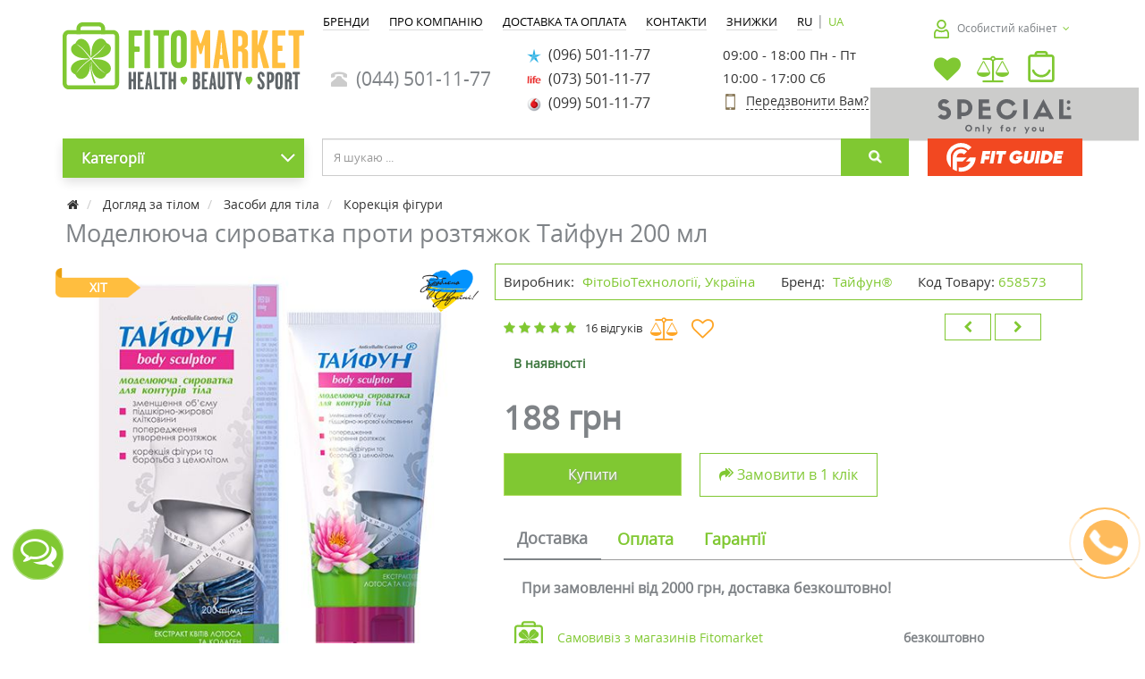

--- FILE ---
content_type: text/html; charset=utf-8
request_url: https://fitomarket.com.ua/ua/taifun-protiv-rastiazhek-modeliruiushchaia-syvorotka-200ml
body_size: 29509
content:
<!DOCTYPE html>
<!--[if IE]><![endif]-->
<!--[if IE 8 ]><html dir="ltr" lang="ua" class="ie8"><![endif]-->
<!--[if IE 9 ]><html dir="ltr" lang="ua" class="ie9"><![endif]-->
<!--[if (gt IE 9)|!(IE)]><!-->
<html dir="ltr" lang="uk">
<!--<![endif]-->

<head>
    <meta charset="UTF-8" />
    <meta name="viewport" content="width=device-width, initial-scale=1, maximum-scale=1">
    <meta http-equiv="X-UA-Compatible" content="IE=edge">
    <meta name="theme-color" content="#f5f5f5">
        <title>Купити моделюючу сироватку проти розтяжок Тайфун 200 мл - FitoMarket</title>
    <base href="https://fitomarket.com.ua/" />
            <meta name="description" content="Моделююча сироватка проти розтяжок Тайфун 200 мл ✅ Опис ✅ Інструкція по застосуванню ⭐100% оригінал ⭐ Замовляйте з доставкою ❗" />
        <meta property="og:description" content="Моделююча сироватка проти розтяжок Тайфун 200 мл ✅ Опис ✅ Інструкція по застосуванню ⭐100% оригінал ⭐ Замовляйте з доставкою ❗" />
                <meta name="keywords" content="Корекція фігури,Тайфун®" />
        <meta property="og:title" content="Купити моделюючу сироватку проти розтяжок Тайфун 200 мл - FitoMarket" />
    <meta property="og:type" content="website" />
            <meta property="og:url" content="https://fitomarket.com.ua/ua/taifun-protiv-rastiazhek-modeliruiushchaia-syvorotka-200ml" />
                <meta property="og:image" content="https://fitomarket.com.ua/image/cache/catalog/new2/goldenfarm/658573-500x500.jpg" />
        <meta property="og:site_name" content="Фітомаркет - Здоров'я, Краса та Спорт" />
    <meta property="og:locale" content="uk_UA">
    
    <link href="https://fonts.googleapis.com/css?family=Open+Sans:400,400i,600,600i&subset=cyrillic" rel="preload" as="font" crossorigin>
    <link href="catalog/view/theme/coloring/assets/font-awesome-4.6.3/css/font-awesome.min.css" rel="stylesheet">
                        <link rel="alternate" hreflang="ru" href="https://fitomarket.com.ua/taifun-protiv-rastiazhek-modeliruiushchaia-syvorotka-200ml" />
                                <link rel="alternate" hreflang="uk" href="https://fitomarket.com.ua/ua/taifun-protiv-rastiazhek-modeliruiushchaia-syvorotka-200ml" />
                            <link rel="alternate" hreflang="x-default" href="https://fitomarket.com.ua/ua/taifun-protiv-rastiazhek-modeliruiushchaia-syvorotka-200ml" />
                                    
            <link href="https://fitomarket.com.ua/ua/taifun-protiv-rastiazhek-modeliruiushchaia-syvorotka-200ml" rel="canonical" />
            <link href="https://fitomarket.com.ua/image/catalog/KleverIcon.png" rel="icon" />
        <style type="text/css">
        @font-face {
            font-family: 'Open Sans';
            font-display: swap;
            src: local('Open Sans'), url(/catalog/view/theme/coloring/assets/opensans.woff2) format('woff2');
        }

        body {
            font-family: 'Open Sans', sans-serif;
        }
        
        .videoWrapper iframe {
            top: 0;
            left: 0;
            max-width: 100%;
            max-height: 100%;
        }

        body {
            max-width: 100%;
        }

        .product-grid .caption .name {
            margin: 0 0 7px 0;
            height: 60px;
        }
        
        .product-grid .description{
            margin-bottom: 5px;
            min-height: 120px;
        }

        @media (max-width: 768px) {
            .mobile-menu-fixed {
                padding: 15px
            }

            .categorywall_thumbnail img {
                min-height: 127px;
            }

            .product-grid .thumbnail img {
                min-height: 147px;
            }

            .img-mob-footer {
                min-height: 34px;
            }

            img,
            picture,
            svg {
                max-width: 100%;
            }

            .nivoSlider img {
                width: 100% !important;
                aspect-ratio: 16 / 9;
                height: auto;
            }
        }

        @media (max-width: 380px) {
            .categorywall_thumbnail img {
                min-height: 100px;
            }
        }
    </style>
    <!--
    <script src="catalog/view/javascript/jquery/jquery-2.1.1.min.js" type="text/javascript"></script>
    <script src="catalog/view/theme/coloring/assets/bootstrap/js/bootstrap.min.js" type="text/javascript"></script>
-->
    <!-- Global site tag (gtag.js) - Google Ads: 956816423 -->
    <script async src="https://www.googletagmanager.com/gtag/js?id=AW-956816423"></script>
    <script>
        window.dataLayer = window.dataLayer || [];

        function gtag() {
            dataLayer.push(arguments);
        }
        gtag('js', new Date());

        gtag('config', 'AW-956816423');
    </script>
<!-- Google Tag Manager -->
<script>(function(w,d,s,l,i){w[l]=w[l]||[];w[l].push({'gtm.start':
new Date().getTime(),event:'gtm.js'});var f=d.getElementsByTagName(s)[0],
j=d.createElement(s),dl=l!='dataLayer'?'&l='+l:'';j.async=true;j.src=
'https://www.googletagmanager.com/gtm.js?id='+i+dl;f.parentNode.insertBefore(j,f);
})(window,document,'script','dataLayer','GTM-MJMZ4P');</script>
<!-- End Google Tag Manager -->
    <!-- gtag view_item -->
            <script>
            gtag("event", "view_item", {
                items: [{
                    id: "7362",
                    name: "Моделююча сироватка проти розтяжок Тайфун 200 мл",
                    quantity: 1,
                }]
            });
        </script>
        <!-- gtag view_itemr -->

            <script src="/js/js_3272411029.js" type="text/javascript"></script>
        <script src="catalog/view/javascript/childmenu.v1.0.0.js" type="text/javascript" async></script>


            <link href="catalog/view/theme/default/stylesheet/sticker/sticker.css" type="text/css" rel="stylesheet" media="screen" />
            <link href="catalog/view/theme/default/stylesheet/sticker/custom74.css" type="text/css" rel="stylesheet" media="screen" />
            <link href="catalog/view/javascript/jquery/magnific/magnific-popup.css" type="text/css" rel="stylesheet" media="screen" />
            <link href="catalog/view/javascript/jquery/datetimepicker/bootstrap-datetimepicker.min.css" type="text/css" rel="stylesheet" media="screen" />
            <link href="catalog/view/theme/coloring/assets/owl-carousel/owl.carousel.css" type="text/css" rel="stylesheet" media="screen" />
            <link href="catalog/view/theme/default/stylesheet/tabvideo.css" type="text/css" rel="stylesheet" media="screen" />
            <link href="catalog/view/theme/coloring/assets/owl-carousel/owl.theme.css" type="text/css" rel="stylesheet" media="screen" />
    
            <link href="catalog/view/theme/coloring/assets/bootstrap/css/bootstrap.min.css" rel="stylesheet" media="screen" />
        <link href="catalog/view/theme/coloring/stylesheet/stylesheet.v04032024.css" rel="stylesheet">
        <!-- <link href="catalog/view/theme/coloring/stylesheet/stylemod.v18042017.css" rel="stylesheet"> -->
        <!--
    <script src="catalog/view/theme/coloring/assets/jquery.dotdotdot.min.js" type="text/javascript"></script>

	<script src="catalog/view/theme/coloring/assets/common.js" type="text/javascript"></script>
-->
    <script src="/catalog/view/javascript/simplecheckout.js" type="text/javascript"></script>

    <!-- esputnik -->
    <script>
        (function(i, s, o, g, r, a, m) {
            i["esSdk"] = r;
            i[r] = i[r] || function() {
                (i[r].q = i[r].q || []).push(arguments)
            }, a = s.createElement(o), m = s.getElementsByTagName(o)[0];
            a.async = 1;
            a.src = g;
            m.parentNode.insertBefore(a, m)
        })(window, document, "script", "https://esputnik.com/scripts/v1/public/scripts?apiKey=eyJhbGciOiJSUzI1NiJ9.[base64].lYakG2_jQ-d5C3vrHzo4QlR2TVmmcamccHoOZt3kVHZNT-8Q5TBqRJnpjbMMJ4IWxfxYovuOo5izrud7rZry2Q&domain=659FDC0B-FDB2-4440-BB20-0C989195E71B", "es");
        es("pushOn");
    </script>

				
	<link rel="stylesheet" type="text/css" href="catalog/view/theme/default/stylesheet/fastorder2.css" />
<script src="catalog/view/javascript/newfastorder.js" type="text/javascript" defer></script>	
<script src="catalog/view/javascript/jquery/magnific/jquery.magnific-popup.min.js" type="text/javascript" async></script>
<link media="screen" href="catalog/view/javascript/jquery/magnific/magnific-popup.css" type="text/css" rel="stylesheet">	
<script type="text/javascript" src="catalog/view/javascript/quickorder/owl-carousel/owl.carousel.min.js" async></script> 
<!-- <link media="screen" href="catalog/view/javascript/quickorder/owl-carousel/owl.carousel.css" rel="stylesheet"> -->
<script type="text/javascript">
function fastorder_open(product_id) {  
    $.magnificPopup.open({
        tLoading: '<span><i style="font-size:50px;" class="fa fa-spinner fa-pulse"></i></span>',
        items: {
        src: 'index.php?route=module/newfastorder&product_id='+product_id,
        type: 'ajax'
		}
    });
}
function fastorder_open_cart() {  
    $.magnificPopup.open({
        tLoading: '<span><i style="font-size:50px;" class="fa fa-spinner fa-pulse"></i></span>',
        items: {
        src: 'index.php?route=module/newfastordercart',
        type: 'ajax'
        }	
    });
}		
</script>

<style>
.btn-quick-order {
	background:#;
	border-color:#;
	color:# !important;
}
.btn-quick-order:hover {
	background:#;
	border-color:#;				
}
.fast-checkout .btn-ordercart {
	background:#;
	border-color:#;
	color:# !important;
}
.fast-checkout .btn-ordercart:hover {
	background:#;
	border-color:#;	
}
</style>
		

						

				<link rel="stylesheet" type="text/css" href="catalog/view/javascript/jquery/sphinxpro/sphinxpro.css">
				<script src="catalog/view/javascript/jquery/sphinxpro/sphinxpro.js"></script>
			

<script src="catalog/view/javascript/jquery/maskedinput.js" type="text/javascript"></script>
<script src="catalog/view/javascript/jquery/magnific/jquery.magnific-popup.min.js" type="text/javascript"></script>
<link media="screen" href="catalog/view/javascript/jquery/magnific/magnific-popup.css" type="text/css" rel="stylesheet">
<script src="catalog/view/javascript/callback_send.js" type="text/javascript"></script>
<link rel="stylesheet" type="text/css" href="catalog/view/theme/default/stylesheet/callback.css" />
<script type="text/javascript">
	function get_modal_callbacking () {		
$.magnificPopup.close();
		$.magnificPopup.open({
            tLoading: '<span><i style="font-size:50px;" class="fa fa-spinner fa-pulse"></i></span>',
            items: {
              src: 'index.php?route=module/callback',
              type: 'ajax'
            },
          });
	}
</script>



<style>
	#tcb_call_1 .tcb_phone_1 {
		background: #;
	}
	#tcb_call_1 .tcb_layout_1 {
		 border-color: # transparent;
	}
	#tcb_call_1 .tcb_layout_2 {
		 border-color: #;
	}

	#tcb_call_1:hover .tcb_phone_1{
		background:#;
	}
	#tcb_call_1:hover .tcb_layout_1{
		border-color: # transparent;
	}
	#tcb_call_1:hover .tcb_layout_2{
		border-color: #;
	}
</style>
	<style>
		#tcb_call_1 { bottom: 10% !important;}
	</style>
	
			
				</head>
			


        <body class="product-product-7362">

						
        <!-- Google Tag Manager (noscript) -->
<noscript><iframe src="https://www.googletagmanager.com/ns.html?id=GTM-MJMZ4P"
height="0" width="0" style="display:none;visibility:hidden"></iframe></noscript>
<!-- End Google Tag Manager (noscript) -->
        <!-- мобильный футер-->
        <div class="mobile-footer">
            <div id="simple_nav_layer"></div>
            <div id="myNavPhone" class="overlay">
                <div class="header-mob-menu">
                    <p class="modal-title">Контакти</p>
                    <a href="javascript:void(0)" class="closebtn" onclick="closeNav('phone')">&times;</a>
                </div>
                <div class="overlay-content">
                    <a href="tel:(044) 501-11-77"><i class="glyphicon glyphicon-phone-alt icon"></i>&nbsp; (044) 501-11-77</a>
                                                                        <a href="tel:(096) 501-11-77">
                                                                    <img src="/image/catalog/mob_icon/ks.png" class="max16" alt="телефон" />&nbsp;
                                                                (096) 501-11-77                            </a>
                                                    <a href="tel:(073) 501-11-77">
                                                                    <img src="/image/catalog/mob_icon/lf.png" class="max16" alt="телефон" />&nbsp;
                                                                (073) 501-11-77                            </a>
                                                    <a href="tel:(099) 501-11-77">
                                                                    <img src="/image/catalog/mob_icon/vf.png" class="max16" alt="телефон" />&nbsp;
                                                                (099) 501-11-77                            </a>
                                                                <p><img src="/image/catalog/mob_icon/callback.png" alt="Callback">
                        <a href="javascript:void(0)" id="calback-click" onclick="get_modal_callbacking();closeNav('phone');" style="color: #80c832;">Передзвонити Вам?</a>
                    </p>
                    <p><a href="mailto:info@fitomarket.com.ua" target="_blank"><i class="fa fa-envelope-o fu"></i>&nbsp;info@fitomarket.com.ua</a></p>
                    <p class="contact-heading"><a href="https://fitomarket.com.ua/ua/contact/" style="color: #80c832;">Магазини та точки видачі</a></p>
                </div>
            </div>
            <div id="myNavAccount" class="overlay">

                <div class="header-mob-menu">
                    <p class="modal-title">Обліковий запис</p>
                    <a href="javascript:void(0)" class="closebtn" onclick="closeNav('account')">&times;</a>
                </div>
                <div class="overlay-content">
                                            <a href="https://fitomarket.com.ua/ua/login/"><i class="fa fa-sign-in fa-fw dropdown-menu-icon"></i>&nbsp;&nbsp;Авторизація</a>
                        <a href="https://fitomarket.com.ua/ua/simpleregister/"><i class="fa fa-pencil fa-fw dropdown-menu-icon"></i>&nbsp;&nbsp;Реєстрація</a>
                                        <br />
                    <div class="btn-group">
                        <a class="btn" href="https://fitomarket.com.ua/ua/wishlist/" title="Список желаний">
                            <i class="fa fa-heart dropdown-menu-icon"></i>&nbsp;&nbsp;&nbsp;<span class="badge"></span>
                        </a>
                    </div>
                    <div class="btn-group">
                        <a class="btn" href="https://fitomarket.com.ua/ua/compare/" title="Сравнение товаров">
                            <i class="fa fa-balance-scale dropdown-menu-icon"></i>&nbsp;&nbsp;<span class="badge"></span>
                        </a>
                    </div>
                </div>
            </div>
            <div id="socialLinksMain" class="social-links__main">
                <a class="social-links__main-link social-links__main-link-open" onclick="opensocialLinks()">
                    <i class="fa fa-comments-o social-links__main-icon"></i>
                </a>
                <a class="social-links__main-link social-links__main-link-close" onclick="closesocialLinks()">
                    <i class="fa fa-times social-links__main-icon"></i>
                </a>
            </div>
            <div id="socialLinksOutput" class="social-links__output">
                <a class="social-links__output-link" rel="nofollow" target="_blank" href="whatsapp://send?phone=+380664761750">
                    <img src="/image/catalog/mob_icon/call.png" alt="WhatsApp" class="social-links__output-img">
                </a>
                <a class="social-links__output-link" rel="nofollow" target="_blank" href="viber://add?number=380664761750">
                    <img src="/image/catalog/mob_icon/viber.png" alt="Viber" class="social-links__output-img">
                </a>
                <a class="social-links__output-link" rel="nofollow" target="_blank" href="https://t.me/fitomarket_shop">
                    <img src="/image/catalog/mob_icon/telega.png" alt="Telegram" class="social-links__output-img">
                </a>
                <a class="social-links__output-link phones" onclick="openNav('phone')">
                    <img src="/image/catalog/mob_icon/tell.png" alt="Телефони" class="social-links__output-img">
                </a>
            </div>
        </div>

        <header>
            <div class="inform"></div>
            <div class="container">
                <div class="row logo-line">
                                            <div class="help-menu-m " style="display:none;">
                            <div class="btn-group">
                                <button type="button" class="btn" onclick="showHelpMenu();" style="width:40px; height:40px;">
                                    <i class="custom-i-big i-burger"></i>
                                </button>
                            </div>
                            <div class="help-menu-box" id="help-menu-box" style="display: none;">
                                <div class="help-menu-box">
                                    <div class="help-menu-box__header">
                                        <div id="logo-m">
                                                                                                                                                <a href="https://fitomarket.com.ua/ua/">
                                                        <picture>
                                                            <source srcset="/image/catalog/logo/logoKlever.svg" type="image/svg+xml">
                                                            <img src="https://fitomarket.com.ua/image/catalog/logoKlever.png" title="Фітомаркет - Здоров'я, Краса та Спорт" alt="Фітомаркет - Здоров'я, Краса та Спорт" class="img-responsive" />
                                                        </picture>
                                                    </a>
                                                                                            
                                        </div>
                                            <div id="ocd_multilang">
                        <a data-href="https://fitomarket.com.ua/taifun-protiv-rastiazhek-modeliruiushchaia-syvorotka-200ml" class="btn btn-oclanguage" href="https://fitomarket.com.ua/taifun-protiv-rastiazhek-modeliruiushchaia-syvorotka-200ml">
                <span>ru</span>
            </a>
                 |                                 <span class="btn btn-oclanguage active">ua</span>
                                </div>
    <script>
      window.addEventListener('load', () => {
        $('#ocd_multilang a').each(function (e) {
            $(this).attr('href', $(this).attr('data-href'));
        });
      });
    </script>
                                    </div>
                                    <div class="help-menu-box__account">
                                                                                    <div class="help-menu-box__account_auth">
                                                <i class="custom-i-help-menu i-account"></i>
                                                <a href="https://fitomarket.com.ua/ua/login/">Авторизація</a> |
                                                <a href="https://fitomarket.com.ua/ua/simpleregister/">Реєстрація</a>
                                            </div>
                                                                            </div>
                                    <div class="help-menu-box__category">
                                        <button type="button" class="btn btn-toogle-category" onclick="toogleCategory();">
                                            <i class="custom-i-help-menu i-katalog"></i> Категорії <i class="fa fa-angle-down" id="toogleCategoryIcon"></i>
                                        </button>
                                                                                    <div id="help-menu-list" class="help-category">
                                                                                                                                                            <p>
                                                            <a class="with-child" href="https://fitomarket.com.ua/ua/aromaterapiya/">
                                                                                                                                    <img src="/image/catalog/icon_menu_cat/aromaterapiya.jpg" class="icon-category" alt="Ароматерапія" width="16" height="16" />
                                                                                                                                Ароматерапія                                                            </a>
                                                        </p>
                                                                                                                                                                                                                <p>
                                                            <a class="with-child" href="https://fitomarket.com.ua/ua/vitaminy-i-vitaminno-mineralnye-kompleksy-1/">
                                                                                                                                    <img src="/image/catalog/icon_menu_cat/vitaminy.jpg" class="icon-category" alt="Вітаміни" width="16" height="16" />
                                                                                                                                Вітаміни                                                            </a>
                                                        </p>
                                                                                                                                                                                                                <p>
                                                            <a class="with-child" href="https://fitomarket.com.ua/ua/sportivnoe-pitanie/">
                                                                                                                                    <img src="/image/catalog/icon_menu_cat/sportivnoe-pitanie.jpg" class="icon-category" alt="Cпортивне харчування" width="16" height="16" />
                                                                                                                                Cпортивне харчування                                                            </a>
                                                        </p>
                                                                                                                                                                                                                <p>
                                                            <a class="with-child" href="https://fitomarket.com.ua/ua/dieticheskie-dobavki/">
                                                                                                                                    <img src="/image/catalog/icon_menu_cat/dieticheskie-dobavk.jpg" class="icon-category" alt="Дієтичні добавки" width="16" height="16" />
                                                                                                                                Дієтичні добавки                                                            </a>
                                                        </p>
                                                                                                                                                                                                                                                                                                                    <p>
                                                            <a class="with-child" href="https://fitomarket.com.ua/ua/domashnyaya-aptechka/">
                                                                                                                                    <img src="/image/catalog/icon_menu_cat/tovary-dlya-zdorovya-i-krasoty.jpg" class="icon-category" alt="Товари для здоров'я" width="16" height="16" />
                                                                                                                                Товари для здоров'я                                                            </a>
                                                        </p>
                                                                                                                                                                                                                <p>
                                                            <a class="with-child" href="https://fitomarket.com.ua/ua/zdorovoe-pitanie/">
                                                                                                                                    <img src="/image/catalog/icon_menu_cat/zdorovoe-pitanie.jpg" class="icon-category" alt="Здорове харчування" width="16" height="16" />
                                                                                                                                Здорове харчування                                                            </a>
                                                        </p>
                                                                                                                                                                                                                <p>
                                                            <a class="with-child" href="https://fitomarket.com.ua/ua/intimnye-tovary-osn/">
                                                                                                                                    <img src="/image/catalog/icon_menu_cat/intimnye-tovary.jpg" class="icon-category" alt="Інтимні товари" width="16" height="16" />
                                                                                                                                Інтимні товари                                                            </a>
                                                        </p>
                                                                                                                                                                                                                <p>
                                                            <a class="with-child" href="https://fitomarket.com.ua/ua/kosmetika-dlya-muzhchin/">
                                                                                                                                    <img src="/image/catalog/icon_menu_cat/kosmetika-dlya-muzhchin.jpg" class="icon-category" alt="Косметика для чоловіків" width="16" height="16" />
                                                                                                                                Косметика для чоловіків                                                            </a>
                                                        </p>
                                                                                                                                                                                                                <p>
                                                            <a class="with-child" href="https://fitomarket.com.ua/ua/tovary-dlya-detej-i-mamochek/">
                                                                                                                                    <img src="/image/catalog/icon_menu_cat/tovary-dlya-detej-i-mamochek.jpg" class="icon-category" alt="Товари для дітей та мам" width="16" height="16" />
                                                                                                                                Товари для дітей та мам                                                            </a>
                                                        </p>
                                                                                                                                                                                                                <p>
                                                            <a class="with-child" href="https://fitomarket.com.ua/ua/uhod-za-volosami/">
                                                                                                                                    <img src="/image/catalog/icon_menu_cat/uhod-za-volosami.jpg" class="icon-category" alt="Догляд за волоссям" width="16" height="16" />
                                                                                                                                Догляд за волоссям                                                            </a>
                                                        </p>
                                                                                                                                                                                                                <p>
                                                            <a class="with-child" href="https://fitomarket.com.ua/ua/uhod-za-litcom/">
                                                                                                                                    <img src="/image/catalog/icon_menu_cat/uhod-za-licom.jpg" class="icon-category" alt="Догляд за обличчям" width="16" height="16" />
                                                                                                                                Догляд за обличчям                                                            </a>
                                                        </p>
                                                                                                                                                                                                                <p>
                                                            <a class="with-child" href="https://fitomarket.com.ua/ua/uhod-za-telom/">
                                                                                                                                    <img src="/image/catalog/icon_menu_cat/uhod-za-telom.jpg" class="icon-category" alt="Догляд за тілом" width="16" height="16" />
                                                                                                                                Догляд за тілом                                                            </a>
                                                        </p>
                                                                                                                                                                                                                <p>
                                                            <a class="with-child" href="https://fitomarket.com.ua/ua/tovari-dlja-zhivotnih/">
                                                                                                                                    <img src="/image/catalog/icon_menu_cat/zoo-tovary.jpg" class="icon-category" alt="Товари для тварин" width="16" height="16" />
                                                                                                                                Товари для тварин                                                            </a>
                                                        </p>
                                                                                                                                                                                                                                                    </div>
                                                                            </div>
                                    <div class="help-menu-box__links">
                                                                                    <p>
                                                <a href="ua/special/">
                                                                                                            <img src="/image/catalog/icon/help-menu/akcii.svg" class="help-link-img" alt="Акції" />
                                                                                                        Акції                                                </a>
                                            </p>
                                                                                    <p>
                                                <a href="ua/fitoblog/">
                                                                                                            <img src="/image/catalog/icon/help-menu/blog.svg" class="help-link-img" alt="FitoBlog" />
                                                                                                        FitoBlog                                                </a>
                                            </p>
                                                                                    <p>
                                                <a href="ua/dostavka-i-oplata">
                                                                                                            <img src="/image/catalog/icon/help-menu/dostavka.svg" class="help-link-img" alt="Доставка та оплата" />
                                                                                                        Доставка та оплата                                                </a>
                                            </p>
                                                                                    <p>
                                                <a href="ua/contact/">
                                                                                                            <img src="/image/catalog/icon/help-menu/kontakt.svg" class="help-link-img" alt="Контакти" />
                                                                                                        Контакти                                                </a>
                                            </p>
                                                                            </div>
                                    <div class="help-menu-box__phones">
                                                                                    <p>
                                                <a href="tel:(044) 501-11-77">
                                                    <i class="glyphicon glyphicon-phone-alt help-phone-icon"></i>&nbsp;
                                                    (044) 501-11-77                                                </a>
                                            </p>
                                                                                                                                                <p>
                                                        <a href="tel:(096) 501-11-77">
                                                                                                                            <img src="/image/catalog/mob_icon/ks.png" class="help-phone-img" alt="телефон" />&nbsp;
                                                                                                                        (096) 501-11-77                                                        </a>
                                                    </p>
                                                                                                    <p>
                                                        <a href="tel:(073) 501-11-77">
                                                                                                                            <img src="/image/catalog/mob_icon/lf.png" class="help-phone-img" alt="телефон" />&nbsp;
                                                                                                                        (073) 501-11-77                                                        </a>
                                                    </p>
                                                                                                    <p>
                                                        <a href="tel:(099) 501-11-77">
                                                                                                                            <img src="/image/catalog/mob_icon/vf.png" class="help-phone-img" alt="телефон" />&nbsp;
                                                                                                                        (099) 501-11-77                                                        </a>
                                                    </p>
                                                                                                                                                                        </div>
                                    <div class="help-menu-box__social">
                                        <ul class="social-icon-footer">
                                            <li><a href="https://www.facebook.com/fitomarket.com.ua/" rel="nofollow noopener noreferrer" target="blank" title="Ми у Facebook"><img src="/image/catalog/social_icon/fb.png" width="32" height="32" alt="Facebook" /></a></li>
                                            <li><a href="https://www.instagram.com/fitomarket.com.ua/" rel="nofollow noopener noreferrer" target="blank" title="Ми у Instagram"><img src="/image/catalog/social_icon/instagram.jpg" width="32" height="32" alt="Instagram" /></a></li>
                                            <li><a href="https://telegram.me/fitomarketua?start=hi" rel="nofollow noopener noreferrer" target="blank" title="Ми у Telegram"><img src="/image/catalog/mob_icon/telegram.jpg" width="32" height="32" alt="Telegram" class="footerTelegram" /></a></li>
                                            <li><a href="https://www.youtube.com/channel/UCY6ouSVjmMqw2IDwqas2WCA?sub_confirmation=1" rel="nofollow noopener noreferrer" target="blank" title="Ми у YouTube"><img src="/image/catalog/social_icon/yt.png" width="32" height="32" alt="YouTube" /></a></li>
                                            <li><a href="https://www.tiktok.com/@fitomarket.ua" rel="nofollow noopener noreferrer" target="blank" title="Ми у Tik Tok"><img src="/image/catalog/social_icon/tik-tok.png" width="32" height="32" alt="Tik Tok" /></a></li>
                                        </ul>
                                    </div>
                                </div>
                                <div class="help-menu-overlay" onclick="hideHelpMenu()"></div>
                            </div>

                            <script>
                                function showHelpMenu() {
                                    document.getElementById('help-menu-box').style = 'display:block';
                                    document.body.style = "overflow: hidden;"
                                }

                                function hideHelpMenu() {
                                    document.getElementById('help-menu-box').style = 'display:none';
                                    document.body.style = "overflow: auto;"
                                    document.querySelector('.help-menu-box__category').classList.remove('open');
                                    document.getElementById('toogleCategoryIcon').classList.remove('fa-angle-up')
                                    document.getElementById('toogleCategoryIcon').classList.add('fa-angle-down')
                                }

                                function toogleCategory(el) {
                                    document.querySelector('.help-menu-box__category').classList.toggle('open');
                                    if (document.getElementById('toogleCategoryIcon').classList.contains("fa-angle-down")) {
                                        document.getElementById('toogleCategoryIcon').classList.remove('fa-angle-down')
                                        document.getElementById('toogleCategoryIcon').classList.add('fa-angle-up')
                                    } else if (document.getElementById('toogleCategoryIcon').classList.contains("fa-angle-up")) {
                                        document.getElementById('toogleCategoryIcon').classList.remove('fa-angle-up')
                                        document.getElementById('toogleCategoryIcon').classList.add('fa-angle-down')
                                    }
                                }
                            </script>
                        </div>
                                        <div class="col-sm-12 col-md-3 phone-xs-6">
                        <div id="logo">                            <a href="https://fitomarket.com.ua/ua/">
                                <picture>
                                    <source srcset="/image/catalog/logo/logoKlever.svg" type="image/svg+xml">
                                    <img src="https://fitomarket.com.ua/image/catalog/logoKlever.png" title="Фітомаркет - Здоров'я, Краса та Спорт" alt="Фітомаркет - Здоров'я, Краса та Спорт" class="img-responsive" width="330" height="91" style="width:100%; aspect-ratio: 330/91;" />
                                </picture>
                            </a>
                                                                    </div>
                    </div>
                    <div class="col-xs-2 new-phone-menu">
                        <a onclick="openNav('account')">
                            <i class="custom-i-big i-account"></i>
                        </a>
                    </div>

                    <div class="block-hmenu-phone col-sm-12 col-md-7 hidden-xs">
                        <div id="header-menu">
                                                                                                                                        <a class="btn" href="/ua/brendy/">
                                            <span style="">
                                                Бренди                                            </span>
                                        </a>
                                                                                                                                                <a class="btn" href="/ua/o-kompanii">
                                            <span style="">
                                                Про компанію                                            </span>
                                        </a>
                                                                                                                                                <a class="btn" href="/ua/dostavka-i-oplata">
                                            <span style="">
                                                Доставка та оплата                                            </span>
                                        </a>
                                                                                                                                                <a class="btn" href="/ua/contact/">
                                            <span style="">
                                                Контакти                                            </span>
                                        </a>
                                                                                                                                                <a class="btn" href="/special/">
                                            <span style="">
                                                Знижки                                            </span>
                                        </a>
                                                                                                                                <div id="ocd_multilang">
                        <a data-href="https://fitomarket.com.ua/taifun-protiv-rastiazhek-modeliruiushchaia-syvorotka-200ml" class="btn btn-oclanguage" href="https://fitomarket.com.ua/taifun-protiv-rastiazhek-modeliruiushchaia-syvorotka-200ml">
                <span>ru</span>
            </a>
                 |                                 <span class="btn btn-oclanguage active">ua</span>
                                </div>
    <script>
      window.addEventListener('load', () => {
        $('#ocd_multilang a').each(function (e) {
            $(this).attr('href', $(this).attr('data-href'));
        });
      });
    </script>
                        </div>

                        
                            <div id="phone">
                                <div class="phone col-sm-4 col-lg-4 hidden-xs hidden-sm hidden-md visible-lg">
                                    <span data-toggle="dropdown" class="main-phone">
                                        <i class="glyphicon glyphicon-phone-alt icon"></i>&nbsp;
                                        (044) 501-11-77                                    </span>

                                </div>
                                <div class="col-sm-12 col-md-6 hidden-lg" style="margin-bottom: 10px;">
                                    <div class="phone">
                                        <span data-toggle="dropdown" class="main-phone">
                                            <i class="glyphicon glyphicon-phone-alt icon"></i>&nbsp;
                                            (044) 501-11-77                                                                                            <span class="fa fa fa-angle-down caretalt"></span>
                                                                                    </span>
                                                                                    <ul class="dropdown-menu allcontacts">
                                                                                                                                                            <li>
                                                            <a href="tel:(096) 501-11-77">
                                                                                                                                    <img src="/image/catalog/mob_icon/ks.png" class="max16" alt="телефон" />&nbsp;
                                                                                                                                (096) 501-11-77                                                            </a>
                                                        </li>
                                                                                                            <li>
                                                            <a href="tel:(073) 501-11-77">
                                                                                                                                    <img src="/image/catalog/mob_icon/lf.png" class="max16" alt="телефон" />&nbsp;
                                                                                                                                (073) 501-11-77                                                            </a>
                                                        </li>
                                                                                                            <li>
                                                            <a href="tel:(099) 501-11-77">
                                                                                                                                    <img src="/image/catalog/mob_icon/vf.png" class="max16" alt="телефон" />&nbsp;
                                                                                                                                (099) 501-11-77                                                            </a>
                                                        </li>
                                                                                                        <li class="divider"></li>
                                                                                                                                                <li>
                                                                                                            <a href="mailto:info@fitomarket.com.ua" target="_blank"><i class="fa fa-envelope-o fu"></i>&nbsp;
                                                            info@fitomarket.com.ua</a>
                                                    
                                                                                                                                                                        <a>
                                                                                                                                09:00 - 18:00 Пн - Пт                                                            </a>
                                                                                                                    <a>
                                                                                                                                10:00 - 17:00 Сб                                                            </a>
                                                                                                                                                            </li>
                                            </ul>
                                                                            </div>
                                    <br>
                                </div>
                                                                    <div class="col-sm-12 hidden-md col-lg-4">
                                        <ul class="all-contacts hidden-xs hidden-sm hidden-md visible-lg">
                                                                                                                                                <li>
                                                        <a href="tel:(096) 501-11-77">
                                                                                                                            <img src="/image/catalog/mob_icon/ks.png" class="max16" alt="телефон" />&nbsp;
                                                                                                                        (096) 501-11-77                                                        </a>
                                                    </li>

                                                                                                    <li>
                                                        <a href="tel:(073) 501-11-77">
                                                                                                                            <img src="/image/catalog/mob_icon/lf.png" class="max16" alt="телефон" />&nbsp;
                                                                                                                        (073) 501-11-77                                                        </a>
                                                    </li>

                                                                                                    <li>
                                                        <a href="tel:(099) 501-11-77">
                                                                                                                            <img src="/image/catalog/mob_icon/vf.png" class="max16" alt="телефон" />&nbsp;
                                                                                                                        (099) 501-11-77                                                        </a>
                                                    </li>

                                                                                                                                    </ul>
                                    </div>
                                    <div class="callback-link col-md-5 col-lg-4 callback-phone">
                                                                                                                                    <div class="around-the-clock visible-md visible-lg">
                                                    <!--<a href="" target="_blank">-->
                                                                                                        09:00 - 18:00 Пн - Пт                                                    <!--</a>-->
                                                </div>
                                                                                            <div class="around-the-clock visible-md visible-lg">
                                                    <!--<a href="" target="_blank">-->
                                                                                                        10:00 - 17:00 Сб                                                    <!--</a>-->
                                                </div>
                                                                                                                                                                    <span><img src="/image/catalog/mob_icon/callback.png" alt="Callback">
                                            <a href="javascript:void(0)" id="calback-click" onclick="get_modal_callbacking();">Передзвонити Вам?</a></span>
                                    </div>
                                

                            </div>
                                            </div>

                    <div id="top" class="phone-xs-3 col-md-2">
                        <div class="icon-wish-autorization pull-right">
                            <div class="btn-group" style="width:100%">
                                <button type="button" class="btn dropdown-toggle auth" data-toggle="dropdown" title="Личный кабинет">
                                    <i class="custom-i-small i-account"></i>
                                                                            <span class="hidden-sm hidden-xs">&nbsp;&nbsp;Особистий кабінет&nbsp;</span>
                                                                        <span class="fa fa fa-angle-down caretalt"></span>
                                </button>
                                <ul class="dropdown-menu dropdown-menu-right">
                                                                            <li><a href="https://fitomarket.com.ua/ua/login/"><i class="fa fa-sign-in fa-fw dropdown-menu-icon"></i>&nbsp;&nbsp;Авторизація</a></li>
                                        <li><a href="https://fitomarket.com.ua/ua/simpleregister/"><i class="fa fa-pencil fa-fw dropdown-menu-icon"></i>&nbsp;&nbsp;Реєстрація</a></li>
                                                                    </ul>
                                <div class='language-switcher'>
                                    <div class="pull-right box-language">

                                    </div>
                                </div>
                            </div>
                            <div class="btn-group">
                                <a class="btn" href="https://fitomarket.com.ua/ua/wishlist/" title="Список желаний">
                                    <i class="fa fa-heart icon"></i><span class="badge top-icon-numbers" id="wishlist-total"></span>
                                </a>
                            </div>
                            <div class="btn-group">
                                <a class="btn" href="https://fitomarket.com.ua/ua/compare/" title="Сравнение товаров">
                                    <i class="fa fa-balance-scale icon"></i><span class="badge top-icon-numbers" id="compare-total"></span>
                                </a>
                            </div>
                            <div class="btn-group hidden-xs">
                                <a class="btn" data-toggle="modal" data-target="#modal-cart" data-loading-text="Загрузка...">
                                    <i class="custom-i-Mcart i-cart"></i>
                                    <span class="badge top-icon-numbers cart-top-icon" id="cart-total"></span>
                                </a>
                            </div>
                        </div>
                        <div class="col-md-push-3 header-box visible-md visible-lg">
                            <span onclick="window.open('https://special-vitamins.com/', '_blank').focus();" style="cursor: pointer;" class="special-home-image">
                                <picture>
                                    <source srcset="/image/catalog/special-site/special-button.svg" type="image/svg+xml">
                                    <img src="/image/catalog/special-site/special-button.svg" alt="special site">
                                </picture>
                            </span>
                        </div>
                        <div class="cart-in-header">
                            <div id="cart">
	<button type="button" data-toggle="modal" data-target="#modal-cart" data-loading-text="Завантаження..." class="btn btn-primary btn-block dropdown-toggle cart-button hidden-md hidden-lg">
		<i class="custom-i-big  i-cart"></i>
		<span style="display:none"><span class="products"><b>0</b>  товарів, </span><span class="prices">на <b>0 грн</b></span></span>
	</button>
	<div id="modal-cart" class="modal fade">
		<div class="modal-dialog">
			<div class="modal-content">
				<div class="modal-header">
					<button type="button" class="close" data-dismiss="modal">&times;</button>
					<p class="modal-title">
						<span class="fa fa-shopping-basket fa-fw"></span>&nbsp;&nbsp;Кошик покупок					</p>
				</div>
				<div class="modal-body">
											<div class="text-center text-center-modal">У кошику порожньо!</div>
						<!--<div class="cartMask white"><div><div><i class="fa fa-circle-o-notch fa-spin fa-2x fa-fw"></i></div></div></div>-->
					
				</div>
				<div class="modal-footer">
					<div class="row">
						<div class="col-sm-4 btn-col-1 col-sm-offset-4">
							<a class="btn btn-default btn-block" data-dismiss="modal">Продовжити покупки</a>
						</div>
						<!-- <div class="col-sm-4 btn-col-2">
							<a href="https://fitomarket.com.ua/ua/simplecheckout/" class="btn btn-default btn-block">Відкрити кошик</a>
						</div> -->
						<div class="col-sm-4 btn-col-3">

				
		
							<a href="https://fitomarket.com.ua/ua/simplecheckout/" class="btn btn-block btn-danger">Оформити замовлення</a>
						</div>
					</div>
				</div>
			</div>
		</div>
	</div>

</div>
<script>
	$(document).ready(function() {
		$('body').append($('#modal-cart'));
	});
	$('#modal-cart').on('hidden.bs.modal', function(e) {
		$(this).find('.alert').remove();
	})
</script>                        </div>

                    </div>

                </div>
            </div>
            <div class="container">
                <div class="row menu-line">
                    <div class="col-sm-12 col-md-7 col-md-push-3 search-box">
                        <div id="search" class="input-group">	

  <input type="text" id="searchfield" name="search" value="" placeholder="Я шукаю ..." class="form-control" />
  <div class="input-group-btn">
    <button type="button" class="btn" id="search-button">
			<i class="glyphicon glyphicon-search"></i>
		</button>
  </div>
</div>
<script type="text/javascript">
$('#search a').click(function(){
	$("#selected_category").val($(this).attr('id'));
	$('#change_category').html('<span class="category-name">' + $(this).html() + '&nbsp;</span>&nbsp;<span class="fa fa fa-angle-down caretalt"></span>');
});
</script>
                    </div>
                    <div class="col-sm-6 col-sm-push-6 col-md-2 col-md-push-3 header-box">
                        <a href="https://fitomarket.com.ua/ua/fit-guide" target="_blank" class="fit-guide-home-image">
                            <picture>
                                <source srcset="/image/catalog/fit-guide/FitGuide-button-white.svg" type="image/svg+xml">
                                <img src="/image/catalog/fit-guide/fit-guide-home.jpg" alt="fit-guide">
                            </picture>
                        </a>
                    </div>
                    <div class="col-sm-6 col-sm-pull-6 col-md-3 col-md-pull-9 menu-box">
                                                    <nav id="menu" class="btn-group btn-block">
                                <button type="button" class="btn btn-danger btn-block dropdown-toggle" data-toggle="dropdown">
                                    <i class="fa fa-angle-down caretalt category-menu-arrow"></i>
                                    Категорії                                </button>
                                    <div id="ocd_multilang">
                        <a data-href="https://fitomarket.com.ua/taifun-protiv-rastiazhek-modeliruiushchaia-syvorotka-200ml" class="btn btn-oclanguage" href="https://fitomarket.com.ua/taifun-protiv-rastiazhek-modeliruiushchaia-syvorotka-200ml">
                <span>ru</span>
            </a>
                 |                                 <span class="btn btn-oclanguage active">ua</span>
                                </div>
    <script>
      window.addEventListener('load', () => {
        $('#ocd_multilang a').each(function (e) {
            $(this).attr('href', $(this).attr('data-href'));
        });
      });
    </script>
                                <ul id="menu-list" class="dropdown-menu">
                                                                                                                        <li>
                                                <span class="toggle-child">
                                                    <i class="fa fa-plus plus"></i>
                                                    <i class="fa fa-minus minus"></i>
                                                </span>
                                                <a class="with-child" href="https://fitomarket.com.ua/ua/aromaterapiya/">
                                                    <i class="fa fa-angle-right arrow"></i>
                                                                                                            <img src="/image/catalog/icon_menu_cat/aromaterapiya.jpg" class="icon-cat" alt="Ароматерапія" width="16" height="16" />
                                                                                                        Ароматерапія                                                </a>

                                                                                                                                                                                                                                                                                                                                                                                                                                                                                                                                                                                                                                                            <div class="child-box box-col-1" id="category_id3001">
                                                    <div class="menu-spinner"></div>
                                                </div>
                                            </li>
                                                                                                                                                                <li>
                                                <span class="toggle-child">
                                                    <i class="fa fa-plus plus"></i>
                                                    <i class="fa fa-minus minus"></i>
                                                </span>
                                                <a class="with-child" href="https://fitomarket.com.ua/ua/vitaminy-i-vitaminno-mineralnye-kompleksy-1/">
                                                    <i class="fa fa-angle-right arrow"></i>
                                                                                                            <img src="/image/catalog/icon_menu_cat/vitaminy.jpg" class="icon-cat" alt="Вітаміни" width="16" height="16" />
                                                                                                        Вітаміни                                                </a>

                                                                                                                                                                                                                                                                                                                                                                                                                                                                                                                                                                                                                                                            <div class="child-box box-col-3" id="category_id2256">
                                                    <div class="menu-spinner"></div>
                                                </div>
                                            </li>
                                                                                                                                                                <li>
                                                <span class="toggle-child">
                                                    <i class="fa fa-plus plus"></i>
                                                    <i class="fa fa-minus minus"></i>
                                                </span>
                                                <a class="with-child" href="https://fitomarket.com.ua/ua/sportivnoe-pitanie/">
                                                    <i class="fa fa-angle-right arrow"></i>
                                                                                                            <img src="/image/catalog/icon_menu_cat/sportivnoe-pitanie.jpg" class="icon-cat" alt="Cпортивне харчування" width="16" height="16" />
                                                                                                        Cпортивне харчування                                                </a>

                                                                                                                                                                                                                                                                                                                                                                                                                                                                                                                                                                                                                                                            <div class="child-box box-col-3" id="category_id2199">
                                                    <div class="menu-spinner"></div>
                                                </div>
                                            </li>
                                                                                                                                                                <li>
                                                <span class="toggle-child">
                                                    <i class="fa fa-plus plus"></i>
                                                    <i class="fa fa-minus minus"></i>
                                                </span>
                                                <a class="with-child" href="https://fitomarket.com.ua/ua/dieticheskie-dobavki/">
                                                    <i class="fa fa-angle-right arrow"></i>
                                                                                                            <img src="/image/catalog/icon_menu_cat/dieticheskie-dobavk.jpg" class="icon-cat" alt="Дієтичні добавки" width="16" height="16" />
                                                                                                        Дієтичні добавки                                                </a>

                                                                                                                                                                                                                                                                                                                                                                                                                                                                                                                                                                                                                                                            <div class="child-box box-col-3" id="category_id2251">
                                                    <div class="menu-spinner"></div>
                                                </div>
                                            </li>
                                                                                                                                                                <li>
                                                <a href="https://fitomarket.com.ua/ua/lechebnyie-travyi/">
                                                                                                            <img src="/image/catalog/icon_menu_cat/proizvoditeli.jpg" class="icon-cat" alt="Лікувальні трави та насіння" width="16" height="16" />
                                                                                                        Лікувальні трави та насіння                                                </a>
                                            </li>
                                                                                                                                                                <li>
                                                <span class="toggle-child">
                                                    <i class="fa fa-plus plus"></i>
                                                    <i class="fa fa-minus minus"></i>
                                                </span>
                                                <a class="with-child" href="https://fitomarket.com.ua/ua/domashnyaya-aptechka/">
                                                    <i class="fa fa-angle-right arrow"></i>
                                                                                                            <img src="/image/catalog/icon_menu_cat/tovary-dlya-zdorovya-i-krasoty.jpg" class="icon-cat" alt="Товари для здоров'я" width="16" height="16" />
                                                                                                        Товари для здоров'я                                                </a>

                                                                                                                                                                                                                                                                                                                                                                                                                                                                                                                                                                                                                                                            <div class="child-box box-col-3" id="category_id3007">
                                                    <div class="menu-spinner"></div>
                                                </div>
                                            </li>
                                                                                                                                                                <li>
                                                <span class="toggle-child">
                                                    <i class="fa fa-plus plus"></i>
                                                    <i class="fa fa-minus minus"></i>
                                                </span>
                                                <a class="with-child" href="https://fitomarket.com.ua/ua/zdorovoe-pitanie/">
                                                    <i class="fa fa-angle-right arrow"></i>
                                                                                                            <img src="/image/catalog/icon_menu_cat/zdorovoe-pitanie.jpg" class="icon-cat" alt="Здорове харчування" width="16" height="16" />
                                                                                                        Здорове харчування                                                </a>

                                                                                                                                                                                                                                                                                                                                                                                                                                                                                                                                                                                                                                                            <div class="child-box box-col-1" id="category_id43">
                                                    <div class="menu-spinner"></div>
                                                </div>
                                            </li>
                                                                                                                                                                <li>
                                                <span class="toggle-child">
                                                    <i class="fa fa-plus plus"></i>
                                                    <i class="fa fa-minus minus"></i>
                                                </span>
                                                <a class="with-child" href="https://fitomarket.com.ua/ua/intimnye-tovary-osn/">
                                                    <i class="fa fa-angle-right arrow"></i>
                                                                                                            <img src="/image/catalog/icon_menu_cat/intimnye-tovary.jpg" class="icon-cat" alt="Інтимні товари" width="16" height="16" />
                                                                                                        Інтимні товари                                                </a>

                                                                                                                                                                                                                                                                                                                                                                                                                                                                                                                                                                                                                                                            <div class="child-box box-col-1" id="category_id3005">
                                                    <div class="menu-spinner"></div>
                                                </div>
                                            </li>
                                                                                                                                                                <li>
                                                <span class="toggle-child">
                                                    <i class="fa fa-plus plus"></i>
                                                    <i class="fa fa-minus minus"></i>
                                                </span>
                                                <a class="with-child" href="https://fitomarket.com.ua/ua/kosmetika-dlya-muzhchin/">
                                                    <i class="fa fa-angle-right arrow"></i>
                                                                                                            <img src="/image/catalog/icon_menu_cat/kosmetika-dlya-muzhchin.jpg" class="icon-cat" alt="Косметика для чоловіків" width="16" height="16" />
                                                                                                        Косметика для чоловіків                                                </a>

                                                                                                                                                                                                                                                                                                                                                                                                                                                                                                                                                                                                                                                            <div class="child-box box-col-1" id="category_id3012">
                                                    <div class="menu-spinner"></div>
                                                </div>
                                            </li>
                                                                                                                                                                <li>
                                                <span class="toggle-child">
                                                    <i class="fa fa-plus plus"></i>
                                                    <i class="fa fa-minus minus"></i>
                                                </span>
                                                <a class="with-child" href="https://fitomarket.com.ua/ua/tovary-dlya-detej-i-mamochek/">
                                                    <i class="fa fa-angle-right arrow"></i>
                                                                                                            <img src="/image/catalog/icon_menu_cat/tovary-dlya-detej-i-mamochek.jpg" class="icon-cat" alt="Товари для дітей та мам" width="16" height="16" />
                                                                                                        Товари для дітей та мам                                                </a>

                                                                                                                                                                                                                                                                                                                                                                                                                                                                                                                                                                                                                                                            <div class="child-box box-col-1" id="category_id3008">
                                                    <div class="menu-spinner"></div>
                                                </div>
                                            </li>
                                                                                                                                                                <li>
                                                <span class="toggle-child">
                                                    <i class="fa fa-plus plus"></i>
                                                    <i class="fa fa-minus minus"></i>
                                                </span>
                                                <a class="with-child" href="https://fitomarket.com.ua/ua/uhod-za-volosami/">
                                                    <i class="fa fa-angle-right arrow"></i>
                                                                                                            <img src="/image/catalog/icon_menu_cat/uhod-za-volosami.jpg" class="icon-cat" alt="Догляд за волоссям" width="16" height="16" />
                                                                                                        Догляд за волоссям                                                </a>

                                                                                                                                                                                                                                                                                                                                                                                                                                                                                                                                                                                                                                                            <div class="child-box box-col-3" id="category_id3009">
                                                    <div class="menu-spinner"></div>
                                                </div>
                                            </li>
                                                                                                                                                                <li>
                                                <span class="toggle-child">
                                                    <i class="fa fa-plus plus"></i>
                                                    <i class="fa fa-minus minus"></i>
                                                </span>
                                                <a class="with-child" href="https://fitomarket.com.ua/ua/uhod-za-litcom/">
                                                    <i class="fa fa-angle-right arrow"></i>
                                                                                                            <img src="/image/catalog/icon_menu_cat/uhod-za-licom.jpg" class="icon-cat" alt="Догляд за обличчям" width="16" height="16" />
                                                                                                        Догляд за обличчям                                                </a>

                                                                                                                                                                                                                                                                                                                                                                                                                                                                                                                                                                                                                                                            <div class="child-box box-col-3" id="category_id3010">
                                                    <div class="menu-spinner"></div>
                                                </div>
                                            </li>
                                                                                                                                                                <li>
                                                <span class="toggle-child">
                                                    <i class="fa fa-plus plus"></i>
                                                    <i class="fa fa-minus minus"></i>
                                                </span>
                                                <a class="with-child" href="https://fitomarket.com.ua/ua/uhod-za-telom/">
                                                    <i class="fa fa-angle-right arrow"></i>
                                                                                                            <img src="/image/catalog/icon_menu_cat/uhod-za-telom.jpg" class="icon-cat" alt="Догляд за тілом" width="16" height="16" />
                                                                                                        Догляд за тілом                                                </a>

                                                                                                                                                                                                                                                                                                                                                                                                                                                                                                                                                                                                                                                            <div class="child-box box-col-3" id="category_id3011">
                                                    <div class="menu-spinner"></div>
                                                </div>
                                            </li>
                                                                                                                                                                <li>
                                                <span class="toggle-child">
                                                    <i class="fa fa-plus plus"></i>
                                                    <i class="fa fa-minus minus"></i>
                                                </span>
                                                <a class="with-child" href="https://fitomarket.com.ua/ua/tovari-dlja-zhivotnih/">
                                                    <i class="fa fa-angle-right arrow"></i>
                                                                                                            <img src="/image/catalog/icon_menu_cat/zoo-tovary.jpg" class="icon-cat" alt="Товари для тварин" width="16" height="16" />
                                                                                                        Товари для тварин                                                </a>

                                                                                                                                                                                                                                                                                                                                                                                                                                                                                                                                                                                                                                                            <div class="child-box box-col-1" id="category_id3578">
                                                    <div class="menu-spinner"></div>
                                                </div>
                                            </li>
                                                                                                                                                                <li>
                                                <a href="https://fitomarket.com.ua/ua/nabory-zasobiv-dlya-doglyady/">
                                                                                                            <img src="/image/catalog/icon_menu_cat/ic_nab.jpg" class="icon-cat" alt="Набори" width="16" height="16" />
                                                                                                        Набори                                                </a>
                                            </li>
                                                                                                                                                                                                    <li>
                                                <a href="https://fitomarket.com.ua/ua/new_arrivals/">
                                                    Наші новинки!                                                </a>
                                            </li>
                                                                                    <li>
                                                <a href="https://fitomarket.com.ua/ua/special-offers/">
                                                    Акції інтернет-магазину                                                </a>
                                            </li>
                                                                                                            </ul>
                                                                    <div id="menuMask"></div>
                                    <script>
                                        $('#menu-list').hover(function() {
                                            $('body').addClass('blured')
                                        }, function() {
                                            $('body').removeClass('blured')
                                        });

                                        $("#simple_nav_layer").click(function() {
                                            $("#simple_nav_layer").hide();
                                            document.getElementById("myNavAccount").style.display = "none";
                                            document.getElementById("myNavPhone").style.display = "none";
                                            $('body').removeClass('modal-open');
                                        })
                                    </script>
                                                            </nav>
                                            </div>
                </div>
            </div>
        </header>
        <div class="content-wrapper">	<div class="container" itemscope itemtype="http://schema.org/Product">
	<meta itemprop="mpn" content="7362" />
			<ul class="breadcrumb" itemscope itemtype="https://schema.org/BreadcrumbList">
		
												<li>
				<a href="https://fitomarket.com.ua/ua/">
					<i class="fa fa-home"></i>				</a>
			</li>
				    									<li 
				itemprop="itemListElement" itemscope
				itemtype="https://schema.org/ListItem"
			>
				<a 
					itemprop="item" href="https://fitomarket.com.ua/ua/uhod-za-telom/"
				>
				<span itemprop="name">Догляд за тілом</span>
				</a>
				<meta itemprop="position" content="1" />
			</li>
				    									<li 
				itemprop="itemListElement" itemscope
				itemtype="https://schema.org/ListItem"
			>
				<a 
					itemprop="item" href="https://fitomarket.com.ua/ua/uhod-za-telom/sredstva-dlya-tela/"
				>
				<span itemprop="name">Засоби для тіла</span>
				</a>
				<meta itemprop="position" content="2" />
			</li>
				    									<li 
				itemprop="itemListElement" itemscope
				itemtype="https://schema.org/ListItem"
			>
				<a 
					itemprop="item" href="https://fitomarket.com.ua/ua/uhod-za-telom/sredstva-dlya-tela/korrekciya-figury/"
				>
				<span itemprop="name">Корекція фігури</span>
				</a>
				<meta itemprop="position" content="3" />
			</li>
				    						<li 
			class="active" 
			itemprop="itemListElement" itemscope
			itemtype="https://schema.org/ListItem"
		 	style="display: none;">
			<span itemprop="name">Моделююча сироватка проти розтяжок Тайфун 200 мл</span>
			<meta itemprop="position" content="4" />
		</li>
		    	  </ul>
	<h1 itemprop="name">Моделююча сироватка проти розтяжок Тайфун 200 мл</h1>

	
  <div class="row">
	                <div id="content" class="col-sm-12">

					<div class="row">
        <div class="col-lg-5 col-md-4 col-sm-12">
            <div class="row">

																							
					
						<div class="col-lg-12">
												<div class="thumbnails">
																					<div class="main-imagemain-image-wrapper">
								<!-- Sticker here  -->


												<div class="sticker-product sticker-left top">
								<div class="sticker-bestseller sticker-arrow">
				<div>Хіт</div>
				</div>
								</div>
												<div class="sticker-product sticker-right bottom">
								<div class="sticker-manufacturers0 sticker-bigrectangle">
				<div></div>
				</div>
								</div>
												
								<!-- Sticker here end -->
								<a class="main-image" href="https://fitomarket.com.ua/image/cache/catalog/new2/goldenfarm/658573-500x500.jpg" title="Моделююча сироватка проти розтяжок Тайфун 200 мл" data-number="0">
									<img itemprop="image" width="500" height="500" src="https://fitomarket.com.ua/image/cache/catalog/new2/goldenfarm/658573-500x500.jpg" title="Моделююча сироватка проти розтяжок Тайфун 200 мл" alt="Моделююча сироватка проти розтяжок Тайфун 200 мл - Фото" class="img-responsive center-block" />
								</a>
							</div>
														
														
							<div class="images-additional">
																	<a class="thumbnail" href="https://fitomarket.com.ua/image/cache/catalog/new2/goldenfarm/658573-500x500.jpg" title="Моделююча сироватка проти розтяжок Тайфун 200 мл">
										<img src="https://fitomarket.com.ua/image/cache/catalog/new2/goldenfarm/658573-74x74.jpg" title="Моделююча сироватка проти розтяжок Тайфун 200 мл" alt="Моделююча сироватка проти розтяжок Тайфун 200 мл - Фото" data-number="0"/>
									</a>
																								
										<a class="thumbnail mfp-iframe v-item-coloring" href="https://www.youtube.com/watch?v=63ezBKSNhGU" title="Моделююча сироватка проти розтяжок Тайфун 200 мл">
										<span class="v_thumb_block"><img src="https://fitomarket.com.ua/image/cache/catalog/video/63ezBKSNhGU-74x74.jpg" title="Моделююча сироватка проти розтяжок Тайфун 200 мл" alt="Моделююча сироватка проти розтяжок Тайфун 200 мл" /><span class="icon-play"></span></span>
	
									</a>
																								</div>
													</div>
												</div>				
									
						</div>
				            
        </div>
		<div class="col-lg-7 col-md-7 col-sm-12 border-wrapper">
			<div class="well well-sm well-border border-info">
									<div class="inline-info">
						<b>Виробник:</b> <a href="https://fitomarket.com.ua/ua/fitobiotehnologii-ukraina-1" class="red-link">ФітоБіоТехнології, Україна</a>
					</div>
													<div class="inline-info" itemprop="brand" itemtype="http://schema.org/Brand" itemscope>
						<b>Бренд: </b>
													<span><a href="https://fitomarket.com.ua/ua/brendy/tajfun/"class="red-link">Тайфун®</a></span>
												<meta itemprop="name" content="Тайфун®" />
					</div>
								<div class="inline-info">
					<b>Код Товару:</b> <span itemprop="model">658573</span>
					<meta itemprop="sku" content="658573" />
				</div>
			</div>
		</div>
        <div id="product" class="col-lg-7 col-md-7 col-sm-12">
          	<div class="panel-default-product">
				<div class="panel-body">
					<div class="col-lg-9 col-md-12 col-sm-12">

						                                                        <div class="inline-info-right">
                                <span class="stars">
                                                                        <span itemprop = "aggregateRating" itemtype = "http://schema.org/AggregateRating" itemscope>
                                        <meta itemprop='reviewCount' content='16' />
                                        <meta itemprop='worstRating' content='1' />
                                        <meta itemprop='bestRating' content='5' />
                                        <meta itemprop='ratingValue' content='5' />
										
                                    </span>
                                                                                                                                                <i class="fa fa-star active"></i>
                                                                                                                                                <i class="fa fa-star active"></i>
                                                                                                                                                <i class="fa fa-star active"></i>
                                                                                                                                                <i class="fa fa-star active"></i>
                                                                                                                                                <i class="fa fa-star active"></i>
                                                                                                        </span>
                                <a href="" onclick="$('a[href=\'#tab-review\']').trigger('click');  $('html, body').animate({ scrollTop: $('a[href=\'#tab-review\']').offset().top - 5}, 250); return false;">16 відгуків</a>
                            </div>
                        						<div class="btn-group product-icons-events">
								<i class="fa fa-balance-scale" onclick="dataLayer.push({'event': 'event-to-ga-compare', 'eventCategory' : 'Product', 'eventAction' : 'Compare_list', 'eventLabel' : 'fitomarket.com.ua/index.php?route=product/product&product_id=7362'});compare.add('7362');"></i>
								<i class="fa fa-heart-o" onclick="dataLayer.push({'event': 'event-to-ga-wish', 'eventCategory' : 'Product', 'eventAction' : 'Wish_list', 'eventLabel' : 'fitomarket.com.ua/index.php?route=product/product&product_id=7362'});wishlist.add('7362');"></i>
													</div>
						<div class="alert-alt alert-success-alt">
															<strong>В наявності</strong>
																											</div>
					</div>
					<!-- prev next -->
 <div class="product-navigation col-lg-3 col-md-12 col-sm-12">
            <a title="Попередній" class="btn btn-default panel-default-product prev" href="https://fitomarket.com.ua/ua/taifun-gel-dlia-dusha-antitcelliulitnyi-aktivnyi-limfodrenazh-200ml">
            <i class="fa fa fa-chevron-left"></i>
            <span>Попередній</span>
        </a>
                <a title=" Наступний" class="btn btn-default panel-default-product next" href="https://fitomarket.com.ua/ua/taifun-antitcelliulitnyi-krem-200ml">
            <span> Наступний</span>
            <i class="fa fa-chevron-right"></i>
        </a>
    </div> 

					<!-- prev next end -->							
					<div class="col-sm-12">
												<div class="price" itemprop="offers" itemscope itemtype="http://schema.org/Offer">
							<div itemprop="ShippingDetails" itemscope="" itemtype="http://schema.org/OfferShippingDetails" style="display: none;">
								<div itemprop="deliveryTime" itemscope="" itemtype="http://schema.org/ShippingDeliveryTime">
									<div itemprop="businessDays" itemscope="" itemtype="http://schema.org/businessDays">
										<link itemprop="dayOfWeek" href="https://schema.org/Monday">
										<link itemprop="dayOfWeek" href="https://schema.org/Tuesday">
										<link itemprop="dayOfWeek" href="https://schema.org/Wednesday">
										<link itemprop="dayOfWeek" href="https://schema.org/Thursday">
										<link itemprop="dayOfWeek" href="https://schema.org/Friday">
									</div>
									<div itemprop="handlingTime" itemscope="" itemtype="http://schema.org/QuantitativeValue">
										<meta itemprop="minValue" content="1">
										<meta itemprop="maxValue" content="2">
										<meta itemprop="unitCode" content="d">

									</div>
									<div itemprop="transitTime" itemscope="" itemtype="http://schema.org/QuantitativeValue">
										<meta itemprop="minValue" content="1">
										<meta itemprop="maxValue" content="7">
										<meta itemprop="unitCode" content="d">
									</div>

								</div>
								<div itemprop="shippingRate" itemscope="" itemtype="http://schema.org/MonetaryAmount">
									<meta itemprop="value" content="100">
									<meta itemprop="currency" content="UAH">
								</div>
								<div itemprop="shippingDestination" itemscope="" itemtype="http://schema.org/DefinedRegion">
									<meta itemprop="addressCountry" content="UA">
								</div>

							</div>
							<div itemprop="hasMerchantReturnPolicy" itemscope="" itemtype="http://schema.org/MerchantReturnPolicy" style="display: none;">
								<link itemprop="returnPolicyCategory" href="https://schema.org/MerchantReturnFiniteReturnWindow">
								<meta itemprop="applicableCountry" content="UA">
								<link itemprop="returnFees" href="https://schema.org/ReturnShippingFees">
								<link itemprop="returnMethod" href="https://schema.org/ReturnByMail">
								<meta itemprop="merchantReturnDays" content="14">
								<div itemprop="returnShippingFeesAmount" itemscope="" itemtype="http://schema.org/MonetaryAmount">
									<meta itemprop="value" content="100">
									<meta itemprop="currency" content="UAH">
								</div>
							</div>
							<meta itemprop="priceCurrency" content="UAH" />
							<meta itemprop="itemCondition" content="NewCondition" />
							<link itemprop="availability" href="http://schema.org/InStock" />	
							<meta itemprop="priceValidUntil" content="2026/02/23" />
							<a href="https://fitomarket.com.ua/ua/taifun-protiv-rastiazhek-modeliruiushchaia-syvorotka-200ml" itemprop="url"></a>
														<meta itemprop="price" content="188" />
							<div class="priceBig">
								<span >188 грн</span>
																							</div>
																																			<br>
																						</div>
													

			
						
												<div class="addcart">
						
						
						<div class="row">
							
							<div class="col-lg-2 col-md-4 col-sm-12" style="display: none;">
								<div class="input-group quantity" data-toggle="tooltip"  title="Кількість">
								
									<span class="input-group-addon quantity-plus-minus">
										<button type="button" id="plus"  class="btn">+</button>
										<button type="button" id="minus"  class="btn">−</button>
									</span>				
									<input type="text" name="quantity" value="1" size="2" id="input-quantity" class="form-control" />
								</div>
								<input type="hidden" name="product_id" value="7362" />
							</div>
							<div class="col-lg-4 col-md-6 col-sm-12">
															<button type="button"  id="button-cart" data-loading-text="Завантаження..." class="btn btn-block btn-addtocart ">Купити</button>
																
							</div>	
							<!-- fastorder -->

<div class="col-lg-4  col-md-6 col-sm-12">
<button class="btn-quick-order btn-lg btn-block" type="button" onclick="fastorder_open(7362);" title="Замовити в 1 клік">
			<i style="color:#;" class="fa fa-flip-horizontal fa-reply-all"></i>
		<span>Замовити в 1 клік</span>			
</button>	
</div>
			
			
		

							<!-- fastorder end -->
					</div>

					</div>

					</div>
					</div>
				</div>
											<div class="options">
								        </div>
				<div class="shipment-tab">
				<div role="tabpanel">
					<ul class="nav nav-tabs" role="tablist">
						<li role="presentation" class="active"><a href="#delivery" data-toggle="tab" role="tab" aria-controls="tab1"><strong>Доставка</strong></a></li>
						<li role="presentation"><a href="#payment" data-toggle="tab" role="tab" aria-controls="tab2"><strong>Оплата</strong></a></li>
						<li role="presentation"><a href="#garantie" data-toggle="tab" role="tab" aria-controls="tab3"><strong>Гарантії</strong></a></li>
					</ul>
					<div id="tabContent1" class="tab-content ship-tab">
						<div role="tabpanel" class="tab-pane fade in active" id="delivery">
							<div class="free_delivery"><strong>При замовленні від 2000 грн, доставка безкоштовно!</strong></div>
							<div class="grid-delivery bordered">
								<a href="https://fitomarket.com.ua/ua/contact/" target="_blank"><img src="/image/catalog/logo/logokleverclear.svg" alt="pickup" width="46" height="46"></a>
								<a href="https://fitomarket.com.ua/ua/contact/" target="_blank"><p>Самовивіз з магазинів Fitomarket</p></a>
								<p><strong>безкоштовно</strong></p>
							</div>
							<div class="grid-delivery bordered">
								<img src="/image/catalog/icons/icon-46-delivery.png" alt="delivery" width="46" height="46">
								<p>КУР'ЄР КИЇВ</p>
								<p><strong>тимчасово не доступний</strong></p>
							</div>
							<div class="grid-delivery bordered">
								<img src="/image/catalog/icons/icon-46-NP.png" alt="novaposhta" class="novaposhta" width="46" height="46">
								<p>НОВА ПОШТА (відділення)</p>
								<p><strong>за тарифом</strong></p>
								<p>НОВА ПОШТА (поштомат)</p>
								<p><strong>перевізника</strong></p>
							</div>
							<div class="grid-delivery">
								<img src="/image/catalog/icons/icon-46-UA.png" alt="ukrposhta" width="46" height="46">
								<p>УКРПОШТА</p>
								<p><strong>за тарифом<br /> перевізника</strong></p>
							</div>
						</div>

						<div role="tabpanel" class="tab-pane fade" id="payment">
							<div class="grid-payment">					
								<p><strong>ОПЛАТА ГОТІВКОЮ КУР'ЄРОВІ</strong></p>
								<p>При отриманні товару за вказаною адресою. На підтвердження оплати ви отримуєте видаткову накладну.</p>
							</div>
							<div class="grid-payment grey">					
								<p><strong>ПЕРЕДОПЛАТА НА КАРТУ</strong></p>
								<div>
									<p>Термінал самообслуговування (комісія 0,5-1,0%)</p>
									<p>Грошовий переказ через касу банку (комісія 0,5-1,0%)</p>
								</div>
							</div>
							<div class="grid-payment">					
								<p><strong>ПІСЛЯПЛАТА</strong></p>
								<p>Оплата вартості товару і доставки готівкою при отриманні бандеролі в поштовому відділенні.</p>
							</div>
						</div>

						<div role="tabpanel" class="tab-pane fade" id="garantie">
							<div class="grid-garantie">
								<p><strong>ГАРАНТІЇ</strong></p>
								<ul>
									<li>Всі посилки застраховані!</li>
									<li>Виключно оригінальна продукція *</li>
									<li>Товари тільки з хорошим терміном</li>
									<li>Повернення коштів при відмові</li>
								</ul>
								<p>* В процесі виробництва постачальники періодично роблять редизайн упаковки без повідомлення магазинів. Зображення актуалізуються як тільки нам надходить інформація про їх зміну. Зображення продукції взяті від постачальників або з інтернет-ресурсу якщо постачальник не надає зображень</p>
								<p>Детальніше про гарантії та повернення (посилання на <a href="https://fitomarket.com.ua/ua/politika-vozvrata-i-obmena-tovara" target="_blank">https://fitomarket.com.ua/ua/politika-vozvrata-i-obmena-tovara</a>)</p>
							</div>
						</div>
					</div>
				</div>
			</div>
        </div>
										   
       				
				<div class="col-sm-12">
															<div class="panel panel-default box-product related-products"> 
						<div class="panel-heading"><i class="glyphicon glyphicon-link"></i>&nbsp;&nbsp;Можуть зацікавити</div>
						<div class="panel-body" id="related-products">					
														<div class="product-item">
								<div class="image">
								<!-- Sticker product_add here  -->


												<div class="sticker-catalog sticker-left top">
								<div class="sticker-bestseller sticker-arrow">
				<div>Хіт</div>
				</div>
								</div>
												<div class="sticker-catalog sticker-right bottom">
								<div class="sticker-manufacturers0 sticker-bigrectangle">
				<div></div>
				</div>
								</div>
												
								<!-- Sticker product_add here end -->
								<a href="https://fitomarket.com.ua/ua/nabor-taifun-dlia-pokhudeniia-6-krem-syrovatka-chai-ananas"><img src="https://fitomarket.com.ua/image/cache/catalog/new2/fbt/newname/665629_1410-180x180.jpg" alt="Набір для контролю ваги Тайфун № 6 (чай Ананас + крем + сироватка) - Фото" title="Набір для контролю ваги Тайфун № 6 (чай Ананас + крем + сироватка)" width="180" height="195" class="img-responsive" /></a>
																</div>
								<div class="caption">
									<div class="name"><a href="https://fitomarket.com.ua/ua/nabor-taifun-dlia-pokhudeniia-6-krem-syrovatka-chai-ananas">Набір для контролю ваги Тайфун № 6 (чай Ананас + крем + сироватка)</a></div>
																		<div class="price">
																				510 грн																													</div>
																	</div>
								<!-- <div class="buttons">
									<div class="btn-group dropup">
										<button type="button" class="btn btn-addtocart" onclick="cart.add('7257');" title="Купити"><span class="glyphicon glyphicon-shopping-cart icon"></span> Купити </button>
											<button type="button" class="btn btn-addtocart dropdown-toggle" data-toggle="dropdown">
												<i class="fa fa-angle-down"></i>
											</button>
											<ul class="dropdown-menu">
												<li><a href="#" onclick="wishlist.add('7257');return false;" title=""><i class="fa fa-heart"></i> У закладки</a></li>
												<li><a href="#" onclick=";compare.add('7257');return false;" title="До порівняння"><i class="fa fa-bar-chart"></i> До порівняння</a></li>
											</ul>
									</div>
								</div> -->
							</div>
														<div class="product-item">
								<div class="image">
								<!-- Sticker product_add here  -->


												<div class="sticker-catalog sticker-left top">
								<div class="sticker-bestseller sticker-arrow">
				<div>Хіт</div>
				</div>
								</div>
												<div class="sticker-catalog sticker-right bottom">
								<div class="sticker-manufacturers0 sticker-bigrectangle">
				<div></div>
				</div>
								</div>
												
								<!-- Sticker product_add here end -->
								<a href="https://fitomarket.com.ua/ua/nabor-taifun-dlia-pokhudeniia-5-krem-syrovatka-chai-lotos"><img src="https://fitomarket.com.ua/image/cache/catalog/new2/fbt/newname/665628_new-180x180.jpg" alt="Набір для контролю ваги Тайфун № 5 (чай Лотос + крем + сироватка) - Фото" title="Набір для контролю ваги Тайфун № 5 (чай Лотос + крем + сироватка)" width="180" height="195" class="img-responsive" /></a>
																</div>
								<div class="caption">
									<div class="name"><a href="https://fitomarket.com.ua/ua/nabor-taifun-dlia-pokhudeniia-5-krem-syrovatka-chai-lotos">Набір для контролю ваги Тайфун № 5 (чай Лотос + крем + сироватка)</a></div>
																		<div class="price">
																				510 грн																													</div>
																	</div>
								<!-- <div class="buttons">
									<div class="btn-group dropup">
										<button type="button" class="btn btn-addtocart" onclick="cart.add('7258');" title="Купити"><span class="glyphicon glyphicon-shopping-cart icon"></span> Купити </button>
											<button type="button" class="btn btn-addtocart dropdown-toggle" data-toggle="dropdown">
												<i class="fa fa-angle-down"></i>
											</button>
											<ul class="dropdown-menu">
												<li><a href="#" onclick="wishlist.add('7258');return false;" title=""><i class="fa fa-heart"></i> У закладки</a></li>
												<li><a href="#" onclick=";compare.add('7258');return false;" title="До порівняння"><i class="fa fa-bar-chart"></i> До порівняння</a></li>
											</ul>
									</div>
								</div> -->
							</div>
														<div class="product-item">
								<div class="image">
								<!-- Sticker product_add here  -->


												<div class="sticker-catalog sticker-left top">
								<div class="sticker-bestseller sticker-arrow">
				<div>Хіт</div>
				</div>
								</div>
												<div class="sticker-catalog sticker-right bottom">
								<div class="sticker-manufacturers0 sticker-bigrectangle">
				<div></div>
				</div>
								</div>
												
								<!-- Sticker product_add here end -->
								<a href="https://fitomarket.com.ua/ua/nabor-taifun-dlia-pokhudeniia-3-gel-gel-chai-ananas"><img src="https://fitomarket.com.ua/image/cache/catalog/new2/fbt/newname/665626_new-180x180.jpg" alt="Набір для контролю ваги Тайфун № 3 (чай Ананас + гель пілінг + гель лімфодренаж) - Фото" title="Набір для контролю ваги Тайфун № 3 (чай Ананас + гель пілінг + гель лімфодренаж)" width="180" height="195" class="img-responsive" /></a>
																</div>
								<div class="caption">
									<div class="name"><a href="https://fitomarket.com.ua/ua/nabor-taifun-dlia-pokhudeniia-3-gel-gel-chai-ananas">Набір для контролю ваги Тайфун № 3 (чай Ананас + гель пілінг + гель лімфодренаж)</a></div>
																		<div class="price">
																				315 грн																													</div>
																	</div>
								<!-- <div class="buttons">
									<div class="btn-group dropup">
										<button type="button" class="btn btn-addtocart" onclick="cart.add('7260');" title="Купити"><span class="glyphicon glyphicon-shopping-cart icon"></span> Купити </button>
											<button type="button" class="btn btn-addtocart dropdown-toggle" data-toggle="dropdown">
												<i class="fa fa-angle-down"></i>
											</button>
											<ul class="dropdown-menu">
												<li><a href="#" onclick="wishlist.add('7260');return false;" title=""><i class="fa fa-heart"></i> У закладки</a></li>
												<li><a href="#" onclick=";compare.add('7260');return false;" title="До порівняння"><i class="fa fa-bar-chart"></i> До порівняння</a></li>
											</ul>
									</div>
								</div> -->
							</div>
														<div class="product-item">
								<div class="image">
								<!-- Sticker product_add here  -->


												<div class="sticker-catalog sticker-left top">
								<div class="sticker-bestseller sticker-arrow">
				<div>Хіт</div>
				</div>
								</div>
												<div class="sticker-catalog sticker-right bottom">
								<div class="sticker-manufacturers0 sticker-bigrectangle">
				<div></div>
				</div>
								</div>
												
								<!-- Sticker product_add here end -->
								<a href="https://fitomarket.com.ua/ua/nabor-taifun-dlia-pokhudeniia-2-gel-syrovatka-chai-lotos"><img src="https://fitomarket.com.ua/image/cache/catalog/new2/fbt/newname/665625_new-180x180.jpg" alt="Набір для контролю ваги Тайфун № 2 (чай Лотос + сироватка + гель) - Фото" title="Набір для контролю ваги Тайфун № 2 (чай Лотос + сироватка + гель)" width="180" height="195" class="img-responsive" /></a>
																</div>
								<div class="caption">
									<div class="name"><a href="https://fitomarket.com.ua/ua/nabor-taifun-dlia-pokhudeniia-2-gel-syrovatka-chai-lotos">Набір для контролю ваги Тайфун № 2 (чай Лотос + сироватка + гель)</a></div>
																		<div class="price">
																				401 грн																													</div>
																	</div>
								<!-- <div class="buttons">
									<div class="btn-group dropup">
										<button type="button" class="btn btn-addtocart" onclick="cart.add('7261');" title="Купити"><span class="glyphicon glyphicon-shopping-cart icon"></span> Купити </button>
											<button type="button" class="btn btn-addtocart dropdown-toggle" data-toggle="dropdown">
												<i class="fa fa-angle-down"></i>
											</button>
											<ul class="dropdown-menu">
												<li><a href="#" onclick="wishlist.add('7261');return false;" title=""><i class="fa fa-heart"></i> У закладки</a></li>
												<li><a href="#" onclick=";compare.add('7261');return false;" title="До порівняння"><i class="fa fa-bar-chart"></i> До порівняння</a></li>
											</ul>
									</div>
								</div> -->
							</div>
														<div class="product-item">
								<div class="image">
								<!-- Sticker product_add here  -->


												<div class="sticker-catalog sticker-left top">
								<div class="sticker-bestseller sticker-arrow">
				<div>Хіт</div>
				</div>
								</div>
												<div class="sticker-catalog sticker-right bottom">
								<div class="sticker-manufacturers0 sticker-bigrectangle">
				<div></div>
				</div>
								</div>
												
								<!-- Sticker product_add here end -->
								<a href="https://fitomarket.com.ua/ua/nabor-taifun-dlia-pokhudeniia-1-gel-krem-chai-limon"><img src="https://fitomarket.com.ua/image/cache/catalog/new2/fbt/newname/665624_new-180x180.jpg" alt="Набір для контролю ваги Тайфун № 1 (чай лимон + крем + гель) - Фото" title="Набір для контролю ваги Тайфун № 1 (чай лимон + крем + гель)" width="180" height="195" class="img-responsive" /></a>
																</div>
								<div class="caption">
									<div class="name"><a href="https://fitomarket.com.ua/ua/nabor-taifun-dlia-pokhudeniia-1-gel-krem-chai-limon">Набір для контролю ваги Тайфун № 1 (чай лимон + крем + гель)</a></div>
																		<div class="price">
																				423 грн																													</div>
																	</div>
								<!-- <div class="buttons">
									<div class="btn-group dropup">
										<button type="button" class="btn btn-addtocart" onclick="cart.add('7262');" title="Купити"><span class="glyphicon glyphicon-shopping-cart icon"></span> Купити </button>
											<button type="button" class="btn btn-addtocart dropdown-toggle" data-toggle="dropdown">
												<i class="fa fa-angle-down"></i>
											</button>
											<ul class="dropdown-menu">
												<li><a href="#" onclick="wishlist.add('7262');return false;" title=""><i class="fa fa-heart"></i> У закладки</a></li>
												<li><a href="#" onclick=";compare.add('7262');return false;" title="До порівняння"><i class="fa fa-bar-chart"></i> До порівняння</a></li>
											</ul>
									</div>
								</div> -->
							</div>
														<div class="product-item">
								<div class="image">
								<!-- Sticker product_add here  -->


												<div class="sticker-catalog sticker-left top">
								<div class="sticker-bestseller sticker-arrow">
				<div>Хіт</div>
				</div>
								</div>
												<div class="sticker-catalog sticker-right bottom">
								<div class="sticker-manufacturers0 sticker-bigrectangle">
				<div></div>
				</div>
								</div>
												
								<!-- Sticker product_add here end -->
								<a href="https://fitomarket.com.ua/ua/taifun-gel-dlia-dusha-antitcelliulitnyi-nezhnyi-piling-200ml"><img src="https://fitomarket.com.ua/image/cache/catalog/new2/fitobiotehnologii/659416-180x180.jpg" alt="Гель для душу антицелюлітний Тайфун ніжний пілінг 200 мл - Фото" title="Гель для душу антицелюлітний Тайфун ніжний пілінг 200 мл" width="180" height="195" class="img-responsive" /></a>
																</div>
								<div class="caption">
									<div class="name"><a href="https://fitomarket.com.ua/ua/taifun-gel-dlia-dusha-antitcelliulitnyi-nezhnyi-piling-200ml">Гель для душу антицелюлітний Тайфун ніжний пілінг 200 мл</a></div>
																		<div class="price">
																				97 грн																													</div>
																	</div>
								<!-- <div class="buttons">
									<div class="btn-group dropup">
										<button type="button" class="btn btn-addtocart" onclick="cart.add('7295');" title="Купити"><span class="glyphicon glyphicon-shopping-cart icon"></span> Купити </button>
											<button type="button" class="btn btn-addtocart dropdown-toggle" data-toggle="dropdown">
												<i class="fa fa-angle-down"></i>
											</button>
											<ul class="dropdown-menu">
												<li><a href="#" onclick="wishlist.add('7295');return false;" title=""><i class="fa fa-heart"></i> У закладки</a></li>
												<li><a href="#" onclick=";compare.add('7295');return false;" title="До порівняння"><i class="fa fa-bar-chart"></i> До порівняння</a></li>
											</ul>
									</div>
								</div> -->
							</div>
														<div class="product-item">
								<div class="image">
								<!-- Sticker product_add here  -->


												<div class="sticker-catalog sticker-left top">
								<div class="sticker-bestseller sticker-arrow">
				<div>Хіт</div>
				</div>
								</div>
												<div class="sticker-catalog sticker-right bottom">
								<div class="sticker-manufacturers0 sticker-bigrectangle">
				<div></div>
				</div>
								</div>
												
								<!-- Sticker product_add here end -->
								<a href="https://fitomarket.com.ua/ua/taifun-gel-dlia-dusha-antitcelliulitnyi-aktivnyi-limfodrenazh-200ml"><img src="https://fitomarket.com.ua/image/cache/catalog/new2/fitobiotehnologii/659415-180x180.jpg" alt="Гель для душу антицелюлітний Тайфун активний лімфодренаж 200 мл - Фото" title="Гель для душу антицелюлітний Тайфун активний лімфодренаж 200 мл" width="180" height="195" class="img-responsive" /></a>
																</div>
								<div class="caption">
									<div class="name"><a href="https://fitomarket.com.ua/ua/taifun-gel-dlia-dusha-antitcelliulitnyi-aktivnyi-limfodrenazh-200ml">Гель для душу антицелюлітний Тайфун активний лімфодренаж 200 мл</a></div>
																		<div class="price">
																				97 грн																													</div>
																	</div>
								<!-- <div class="buttons">
									<div class="btn-group dropup">
										<button type="button" class="btn btn-addtocart" onclick="cart.add('7296');" title="Купити"><span class="glyphicon glyphicon-shopping-cart icon"></span> Купити </button>
											<button type="button" class="btn btn-addtocart dropdown-toggle" data-toggle="dropdown">
												<i class="fa fa-angle-down"></i>
											</button>
											<ul class="dropdown-menu">
												<li><a href="#" onclick="wishlist.add('7296');return false;" title=""><i class="fa fa-heart"></i> У закладки</a></li>
												<li><a href="#" onclick=";compare.add('7296');return false;" title="До порівняння"><i class="fa fa-bar-chart"></i> До порівняння</a></li>
											</ul>
									</div>
								</div> -->
							</div>
														<div class="product-item">
								<div class="image">
								<!-- Sticker product_add here  -->


												<div class="sticker-catalog sticker-left top">
								<div class="sticker-bestseller sticker-arrow">
				<div>Хіт</div>
				</div>
								</div>
												<div class="sticker-catalog sticker-right bottom">
								<div class="sticker-manufacturers0 sticker-bigrectangle">
				<div></div>
				</div>
								</div>
												
								<!-- Sticker product_add here end -->
								<a href="https://fitomarket.com.ua/ua/taifun-lotos-fitochai-dlia-pokhudeniia-filtr-pakety-po-2g-30"><img src="https://fitomarket.com.ua/image/cache/catalog/i/io/go/fitochai-dlya-poxudeniya-taifun-c-lepectkami-lotoca-fil-tr-paketi-2g-no30-7323-180x180.jpg" alt="Фіточай при схудненні Тайфун з пелюстками лотоса фільтр-пакети 2 г № 30 - Фото" title="Фіточай при схудненні Тайфун з пелюстками лотоса фільтр-пакети 2 г № 30" width="180" height="195" class="img-responsive" /></a>
																</div>
								<div class="caption">
									<div class="name"><a href="https://fitomarket.com.ua/ua/taifun-lotos-fitochai-dlia-pokhudeniia-filtr-pakety-po-2g-30">Фіточай при схудненні Тайфун з пелюстками лотоса фільтр-пакети 2 г № 30</a></div>
																		<div class="price">
																				137 грн																													</div>
																	</div>
								<!-- <div class="buttons">
									<div class="btn-group dropup">
										<button type="button" class="btn btn-addtocart" onclick="cart.add('7323');" title="Купити"><span class="glyphicon glyphicon-shopping-cart icon"></span> Купити </button>
											<button type="button" class="btn btn-addtocart dropdown-toggle" data-toggle="dropdown">
												<i class="fa fa-angle-down"></i>
											</button>
											<ul class="dropdown-menu">
												<li><a href="#" onclick="wishlist.add('7323');return false;" title=""><i class="fa fa-heart"></i> У закладки</a></li>
												<li><a href="#" onclick=";compare.add('7323');return false;" title="До порівняння"><i class="fa fa-bar-chart"></i> До порівняння</a></li>
											</ul>
									</div>
								</div> -->
							</div>
														<div class="product-item">
								<div class="image">
								<!-- Sticker product_add here  -->


												<div class="sticker-catalog sticker-left top">
								<div class="sticker-bestseller sticker-arrow">
				<div>Хіт</div>
				</div>
								</div>
												<div class="sticker-catalog sticker-right bottom">
								<div class="sticker-manufacturers0 sticker-bigrectangle">
				<div></div>
				</div>
								</div>
												
								<!-- Sticker product_add here end -->
								<a href="https://fitomarket.com.ua/ua/taifun-ekstra-fitochai-dlia-pokhudeniia-filtr-pakety-po-2g-30"><img src="https://fitomarket.com.ua/image/cache/catalog/new2/fbt/fitochai-dlya-poxudeniya-taifun-iekctra-fil-tr-paketi-2g-no30-7339-180x180.jpg" alt="Фіточай при схудненні Тайфун Екстра фільтр-пакети 2 г № 30 - Фото" title="Фіточай при схудненні Тайфун Екстра фільтр-пакети 2 г № 30" width="180" height="195" class="img-responsive" /></a>
																</div>
								<div class="caption">
									<div class="name"><a href="https://fitomarket.com.ua/ua/taifun-ekstra-fitochai-dlia-pokhudeniia-filtr-pakety-po-2g-30">Фіточай при схудненні Тайфун Екстра фільтр-пакети 2 г № 30</a></div>
																		<div class="price">
																				137 грн																													</div>
																	</div>
								<!-- <div class="buttons">
									<div class="btn-group dropup">
										<button type="button" class="btn btn-addtocart" onclick="cart.add('7339');" title="Купити"><span class="glyphicon glyphicon-shopping-cart icon"></span> Купити </button>
											<button type="button" class="btn btn-addtocart dropdown-toggle" data-toggle="dropdown">
												<i class="fa fa-angle-down"></i>
											</button>
											<ul class="dropdown-menu">
												<li><a href="#" onclick="wishlist.add('7339');return false;" title=""><i class="fa fa-heart"></i> У закладки</a></li>
												<li><a href="#" onclick=";compare.add('7339');return false;" title="До порівняння"><i class="fa fa-bar-chart"></i> До порівняння</a></li>
											</ul>
									</div>
								</div> -->
							</div>
														<div class="product-item">
								<div class="image">
								<!-- Sticker product_add here  -->


												<div class="sticker-catalog sticker-left top">
								<div class="sticker-bestseller sticker-arrow">
				<div>Хіт</div>
				</div>
								</div>
												<div class="sticker-catalog sticker-right bottom">
								<div class="sticker-manufacturers0 sticker-bigrectangle">
				<div></div>
				</div>
								</div>
												
								<!-- Sticker product_add here end -->
								<a href="https://fitomarket.com.ua/ua/taifun-limon-fitochai-dlia-pokhudeniia-filtr-pakety-po-2g-30"><img src="https://fitomarket.com.ua/image/cache/catalog/i/fh/nk/fitochai-dlya-poxudeniya-taifun-co-vkucom-limona-fil-tr-paketi-2g-no30-7340-180x180.jpg" alt="Фіточай при схудненні Тайфун зі смаком лимона фільтр-пакети 2 г № 30 - Фото" title="Фіточай при схудненні Тайфун зі смаком лимона фільтр-пакети 2 г № 30" width="180" height="195" class="img-responsive" /></a>
																</div>
								<div class="caption">
									<div class="name"><a href="https://fitomarket.com.ua/ua/taifun-limon-fitochai-dlia-pokhudeniia-filtr-pakety-po-2g-30">Фіточай при схудненні Тайфун зі смаком лимона фільтр-пакети 2 г № 30</a></div>
																		<div class="price">
																				137 грн																													</div>
																	</div>
								<!-- <div class="buttons">
									<div class="btn-group dropup">
										<button type="button" class="btn btn-addtocart" onclick="cart.add('7340');" title="Купити"><span class="glyphicon glyphicon-shopping-cart icon"></span> Купити </button>
											<button type="button" class="btn btn-addtocart dropdown-toggle" data-toggle="dropdown">
												<i class="fa fa-angle-down"></i>
											</button>
											<ul class="dropdown-menu">
												<li><a href="#" onclick="wishlist.add('7340');return false;" title=""><i class="fa fa-heart"></i> У закладки</a></li>
												<li><a href="#" onclick=";compare.add('7340');return false;" title="До порівняння"><i class="fa fa-bar-chart"></i> До порівняння</a></li>
											</ul>
									</div>
								</div> -->
							</div>
														<div class="product-item">
								<div class="image">
								<!-- Sticker product_add here  -->


												<div class="sticker-catalog sticker-left top">
								<div class="sticker-bestseller sticker-arrow">
				<div>Хіт</div>
				</div>
								</div>
												<div class="sticker-catalog sticker-right bottom">
								<div class="sticker-manufacturers0 sticker-bigrectangle">
				<div></div>
				</div>
								</div>
												
								<!-- Sticker product_add here end -->
								<a href="https://fitomarket.com.ua/ua/taifun-apelsin-fitochai-dlia-pokhudeniia-filtr-pakety-po-2g-30"><img src="https://fitomarket.com.ua/image/cache/catalog/new2/fbt/fitochai-dlya-poxudeniya-taifun-co-vkucom-apel-cina-fil-tr-paketi-2g-30-7341-180x180.jpg" alt="Фіточай при схудненні Тайфун зі смаком апельсина фільтр-пакети 2 г № 30 - Фото" title="Фіточай при схудненні Тайфун зі смаком апельсина фільтр-пакети 2 г № 30" width="180" height="195" class="img-responsive" /></a>
																</div>
								<div class="caption">
									<div class="name"><a href="https://fitomarket.com.ua/ua/taifun-apelsin-fitochai-dlia-pokhudeniia-filtr-pakety-po-2g-30">Фіточай при схудненні Тайфун зі смаком апельсина фільтр-пакети 2 г № 30</a></div>
																		<div class="price">
																				137 грн																													</div>
																	</div>
								<!-- <div class="buttons">
									<div class="btn-group dropup">
										<button type="button" class="btn btn-addtocart" onclick="cart.add('7341');" title="Купити"><span class="glyphicon glyphicon-shopping-cart icon"></span> Купити </button>
											<button type="button" class="btn btn-addtocart dropdown-toggle" data-toggle="dropdown">
												<i class="fa fa-angle-down"></i>
											</button>
											<ul class="dropdown-menu">
												<li><a href="#" onclick="wishlist.add('7341');return false;" title=""><i class="fa fa-heart"></i> У закладки</a></li>
												<li><a href="#" onclick=";compare.add('7341');return false;" title="До порівняння"><i class="fa fa-bar-chart"></i> До порівняння</a></li>
											</ul>
									</div>
								</div> -->
							</div>
														<div class="product-item">
								<div class="image">
								<!-- Sticker product_add here  -->


												<div class="sticker-catalog sticker-left top">
								<div class="sticker-bestseller sticker-arrow">
				<div>Хіт</div>
				</div>
								</div>
												<div class="sticker-catalog sticker-right bottom">
								<div class="sticker-manufacturers0 sticker-bigrectangle">
				<div></div>
				</div>
								</div>
												
								<!-- Sticker product_add here end -->
								<a href="https://fitomarket.com.ua/ua/taifun-klubnika-fitochai-dlia-pokhudeniia-filtr-pakety-po-2g-30"><img src="https://fitomarket.com.ua/image/cache/catalog/i/hd/gh/fitochai-dlya-poxudeniya-taifun-co-vkucom-klubniki-fil-tr-paketi-2g-no30-7343-180x180.jpg" alt="Фіточай при схудненні Тайфун зі смаком полуниці фільтр-пакети 2 г № 30 - Фото" title="Фіточай при схудненні Тайфун зі смаком полуниці фільтр-пакети 2 г № 30" width="180" height="195" class="img-responsive" /></a>
																</div>
								<div class="caption">
									<div class="name"><a href="https://fitomarket.com.ua/ua/taifun-klubnika-fitochai-dlia-pokhudeniia-filtr-pakety-po-2g-30">Фіточай при схудненні Тайфун зі смаком полуниці фільтр-пакети 2 г № 30</a></div>
																		<div class="price">
																				137 грн																													</div>
																	</div>
								<!-- <div class="buttons">
									<div class="btn-group dropup">
										<button type="button" class="btn btn-addtocart" onclick="cart.add('7343');" title="Купити"><span class="glyphicon glyphicon-shopping-cart icon"></span> Купити </button>
											<button type="button" class="btn btn-addtocart dropdown-toggle" data-toggle="dropdown">
												<i class="fa fa-angle-down"></i>
											</button>
											<ul class="dropdown-menu">
												<li><a href="#" onclick="wishlist.add('7343');return false;" title=""><i class="fa fa-heart"></i> У закладки</a></li>
												<li><a href="#" onclick=";compare.add('7343');return false;" title="До порівняння"><i class="fa fa-bar-chart"></i> До порівняння</a></li>
											</ul>
									</div>
								</div> -->
							</div>
													</div>
					</div>
						
									
					
					
          <ul class="nav nav-tabs product-tabs">
            <li class="active"><a href="#tab-description" data-toggle="tab"><i class="fa fa-file-text-o"></i><span class="hidden-xs">&nbsp;&nbsp;Опис</span></a></li>
            									<li><a href="#tab-7362-98405" data-toggle="tab">Склад</a></li>
						
					<li><a href="#tab-video" data-toggle="tab">Відео</a></li>
    			
                        <li><a href="#tab-review" data-toggle="tab"><i class="fa fa-comment-o"></i><span class="hidden-xs">&nbsp;&nbsp;Відгуки (16)</span></a></li>
            <li><a href="#tab-alsobuy" data-toggle="tab"><i class="fa fa-shopping-bag"></i><span class="hidden-xs">&nbsp;&nbsp;Купують разом</span></a></li>
          </ul>
					
          <div class="tab-content">
            <div class="tab-pane active red-links" id="tab-description">
							<div class="description-review">
								<div><p><b>Тайфун моделююча сироватка проти розтяжок</b> – це засіб догляду за тілом, спрямований на корекцію жирових відкладень і профілактику розтяжок. Активні компоненти стимулюють розщеплення жирів, покращують кровообіг і живлять шкіру, завдяки чому вона стає більш гладкою та пружною. Сироватка інтенсивно зволожує, підтягує та моделює контури тіла, залишаючи шкіру еластичною.</p><h3>Особливості складу:&nbsp;</h3><p><b>Екстракт квітів лотоса</b> допомагає прибрати зайву рідину, покращує кровообіг і робить шкіру більш підтягнутою та пружною.</p><p><b>Карнітин</b> перетворює жири на енергію, завдяки чому зменшуються об’єми та знижується ризик появи целюліту.</p><p><b>Екстракт ягід гуарани</b> заряджають клітини енергією, активізують обмін речовин і допомагають зменшити жирові відкладення.</p><p><b>Лецитин</b> підсилює дію всіх компонентів, доставляючи їх у глибокі шари шкіри.</p><p><b>Екстракт кави арабіка</b> стимулює розщеплення жиру, блокуючи роботу рецепторів його засвоєння.</p><p><b>Морський колаген</b> глибоко зволожує, підвищує пружність і еластичність шкіри, роблячи її гладкою та доглянутою.</p><p><b>Технологія SPEED SLIM </b>утримує активні речовини на шкірі до 8 годин, тому ефект від догляду стає помітнішим і тривалішим.</p><h3>Рекомендації до застосування:</h3><p>Рекомендується застосовувати при зайвих жирових відкладеннях для корекції стрункості фігури, для профілактики розтяжок і проведення масажів по корекції силуету.</p><p><b>Особлива рекомендація:</b></p><p>При виражених формах целюліту рекомендується поєднувати Сироватку з кремом Тайфун. Сироватка наноситься першим шаром і діє як провідник, посилюючи дію компонентів крему.</p><h3>Спосіб застосування:</h3><p>Наносити на злегка вологу шкіру проблемних зон невелику кількість сироватки. Застосовувати щодня 1-2 рази не менше 3-4-х тижнів. Бажано поєднувати з масажем. Для посилення ефекту рекомендується застосовувати сироватку (як основу) в комплексі з Антицелюлітним кремом Тайфун.</p><h3>Умови та термін зберігання:</h3><p>Зберігати в упаковці виробника, в сухому, захищеному від світла місці при температурі від + 5°C до + 25°C, 24 місяці від дати виготовлення.</p><h3>Форма випуску:</h3><p>Тюбик 200 мл</p><p>Відкрийте формулу ідеальної фігури та підберіть засоби, що працюють саме для Вас <a href="https://fitomarket.com.ua/typhoon" target="_blank" style="background-color: rgb(255, 255, 255);">https://fitomarket.com.ua/typhoon</a></p><p></p>

<p>Для досягнення максимального ефекту рекомендується комплексне використання серії «Тайфун», до якої входять засоби, що доповнюють один одного:</p><h3>6 видів фіточаю з різними смаками:</h3><p><a href="https://fitomarket.com.ua/ua/taifun-ananas-fitochai-dlia-pokhudeniia-filtr-pakety-po-2g-30" target="_blank">Фіточай для схуднення "ТАЙФУН" зі смаком ананаса фільтр-пакети 2 г № 30</a></p><p><a href="https://fitomarket.com.ua/ua/taifun-apelsin-fitochai-dlia-pokhudeniia-filtr-pakety-po-2g-30" target="_blank">Фіточай для схуднення "ТАЙФУН" зі смаком апельсина фільтр-пакети № 30</a></p><p><a href="https://fitomarket.com.ua/ua/taifun-ekstra-fitochai-dlia-pokhudeniia-filtr-pakety-po-2g-30" target="_blank">Фіточай для схуднення "ТАЙФУН ЕКСТРА" фільтр-пакети 2 г № 30</a></p><p><a href="https://fitomarket.com.ua/ua/taifun-lotos-fitochai-dlia-pokhudeniia-filtr-pakety-po-2g-30" target="_blank">Фіточай для схуднення "ТАЙФУН" з пелюстками лотоса фільтр-пакети 2 г № 30</a></p><p><a href="https://fitomarket.com.ua/ua/taifun-klubnika-fitochai-dlia-pokhudeniia-filtr-pakety-po-2g-30" target="_blank">Фіточай для схуднення "ТАЙФУН" зі смаком полуниці фільтр-пакети 2 г № 30</a></p><p><a href="https://fitomarket.com.ua/ua/taifun-limon-fitochai-dlia-pokhudeniia-filtr-pakety-po-2g-30" target="_blank">Фіточай для схуднення "ТАЙФУН" зі смаком лимона фільтр-пакети 2 г № 30</a></p>
<h3>2 види гелю для душу:</h3>
<p><a href="https://fitomarket.com.ua/ua/taifun-gel-dlia-dusha-antitcelliulitnyi-aktivnyi-limfodrenazh-200ml" target="_blank">Гель для душу антицелюлітний "ТАЙФУН" активний лімфодренаж 200 мл</a></p><p><a href="https://fitomarket.com.ua/ua/taifun-gel-dlia-dusha-antitcelliulitnyi-nezhnyi-piling-200ml" target="_blank">Гель для душу антицелюлітний "ТАЙФУН" ніжний пілінг 200 мл</a></p>
<h3>Антицелюлітний комплекс:</h3>
<p><a href="https://fitomarket.com.ua/ua/taifun-protiv-rastiazhek-modeliruiushchaia-syvorotka-200ml" target="_blank">Моделююча сироватка проти розтяжок "ТАЙФУН" 200 мл</a></p><p><a href="https://fitomarket.com.ua/ua/taifun-antitcelliulitnyi-krem-200ml" target="_blank">Антицелюлітний крем "ТАЙФУН" 200 мл</a></p>
<h3>2 види зеленої кави:</h3>
<p><a href="https://fitomarket.com.ua/ua/zelenyj-kofe-dlja-pohudenija-tajfun-ekstrakt-gartsinii-i-imbirja-100g" target="_blank">Кава зелена "ТАЙФУН" з імбирем і гарцинією для схуднення 100 г</a></p><p><a href="https://fitomarket.com.ua/ua/zelenyj-kofe-dlja-pohudenija-tajfun-ekstrakt-gartsinii-i-jagod-godzhi-100g" target="_blank">Кава зелена "ТАЙФУН" з ягодами годжі і гарцинією для схуднення 100 </a>г</p><h3 style="font-family: &quot;Open Sans&quot;, sans-serif; color: rgb(0, 0, 0);">Масажна олія:</h3><p><a href="https://fitomarket.com.ua/ua/tayfun-naturalnoe-massajnoe-maslo-300ml-fbt" target="_blank">Натуральна масажна олія Тайфун 300 мл</a></p><p><br></p><p><i>Ця продукція не є препаратом медичного призначення.</i></p><p><i>При використанні та передруку матеріалу активне посилання на fitomarket.com.ua&nbsp;обов'язкове.</i></p></div>
					<div>
											<h4> Відгуки покупців <span style="color:#aeaeae">16</span></h4>
													<table class="table" itemprop="review" itemtype="http://schema.org/Review" itemscope>
								<tr>
									<td class="description-review-table" style="width:70%;"><strong itemprop="author" itemtype="http://schema.org/Person" itemscope><meta itemprop="name" content="Віра" />Віра</strong>
									<span class="rating" itemprop = "reviewRating" itemscope itemtype = "http://schema.org/Rating">
										<meta itemprop = "worstRating" content = "1" >
										<meta itemprop="ratingValue" content="5" />
										<meta itemprop="bestRating" content="5" />
									</span>
																																	<i class="fa fa-star activeCategoryReview"></i>
																																												<i class="fa fa-star activeCategoryReview"></i>
																																												<i class="fa fa-star activeCategoryReview"></i>
																																												<i class="fa fa-star activeCategoryReview"></i>
																																												<i class="fa fa-star activeCategoryReview"></i>
																					</td>					
									<td class="text-right description-review-table" itemprop = "datePublished" datetime = "24.03.2021">24.03.2021</td>					
								</tr>
								<tr>
									<td class="description-review-table" colspan="2"><p itemprop = "reviewBody">Чи можна користуватись простроченим кремом ?</p>
									</td>
								</tr>
							</table>
							<hr>
													<table class="table" itemprop="review" itemtype="http://schema.org/Review" itemscope>
								<tr>
									<td class="description-review-table" style="width:70%;"><strong itemprop="author" itemtype="http://schema.org/Person" itemscope><meta itemprop="name" content="Наталия" />Наталия</strong>
									<span class="rating" itemprop = "reviewRating" itemscope itemtype = "http://schema.org/Rating">
										<meta itemprop = "worstRating" content = "1" >
										<meta itemprop="ratingValue" content="5" />
										<meta itemprop="bestRating" content="5" />
									</span>
																																	<i class="fa fa-star activeCategoryReview"></i>
																																												<i class="fa fa-star activeCategoryReview"></i>
																																												<i class="fa fa-star activeCategoryReview"></i>
																																												<i class="fa fa-star activeCategoryReview"></i>
																																												<i class="fa fa-star activeCategoryReview"></i>
																					</td>					
									<td class="text-right description-review-table" itemprop = "datePublished" datetime = "29.03.2017">29.03.2017</td>					
								</tr>
								<tr>
									<td class="description-review-table" colspan="2"><p itemprop = "reviewBody">26.01 заказала сыворотку моделирующую Тайфун. Что могу сказать про данный товар...
Экономичность (хватило на 3 мес при использовании 1 раз в день);
Аромат -приятный ненавязчивый;
Состав достаточно натуральный - это радует.
Кожа хорошая после использования,мягкая эластичная.
Для отечественного продукта очень качественное изделие.
Сервис сайта ,конечно,на высоте! Спасибо.</p>
									</td>
								</tr>
							</table>
							<hr>
													<table class="table" itemprop="review" itemtype="http://schema.org/Review" itemscope>
								<tr>
									<td class="description-review-table" style="width:70%;"><strong itemprop="author" itemtype="http://schema.org/Person" itemscope><meta itemprop="name" content="Света" />Света</strong>
									<span class="rating" itemprop = "reviewRating" itemscope itemtype = "http://schema.org/Rating">
										<meta itemprop = "worstRating" content = "1" >
										<meta itemprop="ratingValue" content="5" />
										<meta itemprop="bestRating" content="5" />
									</span>
																																	<i class="fa fa-star activeCategoryReview"></i>
																																												<i class="fa fa-star activeCategoryReview"></i>
																																												<i class="fa fa-star activeCategoryReview"></i>
																																												<i class="fa fa-star activeCategoryReview"></i>
																																												<i class="fa fa-star activeCategoryReview"></i>
																					</td>					
									<td class="text-right description-review-table" itemprop = "datePublished" datetime = "23.03.2017">23.03.2017</td>					
								</tr>
								<tr>
									<td class="description-review-table" colspan="2"><p itemprop = "reviewBody">Мне понравилось, приятный запах, прекрасная текстура крема, не липкая. Хороший объём, использую как ежедневный крем для тела - комфортно))</p>
									</td>
								</tr>
							</table>
							<hr>
												<a class="link-review" onclick="$('a[href=\'#tab-review\']').trigger('click');  $('html, body').animate({ scrollTop: $('a[href=\'#tab-review\']').offset().top - 5}, 250); return false;">Дивитися всі відгуки →</a>
										</div>
				</div>
			</div>
            						
									<div class="tab-pane" id="tab-7362-98405"><h3>СКЛАД / INCI:</h3><ul><li>вода (Aqua)</li><li>стеарат етилгексил (Ethylhexyl stearate)</li><li>лаурил глюкозид (Lauryl glucoside)</li><li>полігліцерил-2 діполігідроксістеарат (Polyglyceryl-2 Dipolyhydroxystearate)</li><li>гліцерин (Glycerin)</li><li>ПЕГ-100 стеарат (PEG-100 stearate)</li><li>екстракт квіток лотоса (Lotus Corniculatus Flower Extract)</li><li>екстракт водоростей (Algae extract)</li><li>масло ши (Butyrospermum parkii (shea) butter)</li><li>етилгексил кокоат (Ethylhexyl cocoate)</li><li>екстракт насіння кави арабіка (Coffea arabica seed extract)</li><li>мигдальне масло (Prunus amygdalus dulcis oil)</li><li>лецитин (Lecithin)</li><li>гліцерилстеарат (Glyceryl stearate)</li><li>масло зерен кави арабіка (Coffea arabica seed oil)</li><li>ксантанова камедь (Xanthan gum)</li><li>акрилати / C10-30 алкілакрилати кроссполімер (Acrylates / c10-30 alkyl acrylate crosspolymer)</li><li>Біс-ПЕГ 18 метиловий ефір диметилсілан (Bis-PEG 18 Methyl Ether Dimethyl Silane)</li><li>триетаноламін (TEA)</li><li>ментиллактат (Menthyl lactate)</li><li>ароматична композиція (Parfum)</li><li>масло горіха сибірського кедра (Pinus sibirica nut oil)</li><li>феноксиетанол (Phenoxyethanol)</li><li>метилпарабен (Methylparaben)</li><li>етилпарабен (Ethylparaben)</li><li>пропіл парабени (Propylparaben)</li><li>бутилпарабен (Butylparaben)</li><li>мальтодекстрин (Maltodextrin)</li><li>кофеїн (Caffeine)</li><li>екстракт гуарани (Paullinia cupana seed extract)</li><li>карнітин (Carnitine)</li><li>мікрокристалічна целюлоза (Microcrystalline cellulose)</li><li>цистеїнова кислота (Cysteic acid)</li><li>пантетеін сульфонат (Pantetheine sulfonate)</li></ul></div>
				
						
						
						
						
						
						

				<div class="tab-pane" id="tab-video">
            		<div class="video-container videoWrapper"><iframe width="1280" height="720" data-src="https://www.youtube.com/embed/63ezBKSNhGU?rel=0" frameborder="0" allowfullscreen></iframe></div>
			</div>
			
                        <div class="tab-pane" id="tab-review">
																<a class="btn btn-default" data-toggle="collapse" data-parent="#accordion" href="#collapseOne"><i class="fa fa-pencil"></i>&nbsp;&nbsp;Написати відгук</a>
								<br><br>
								<div id="collapseOne" class="panel-collapse collapse">
									<div class="well riview-helper">
										<form class="form-horizontal">
											<div class="form-group required">
												<label class="col-sm-2 control-label" for="input-name">Ваше ім’я:</label>
												<div class="col-sm-10">
													<input type="text" name="name" value="" id="input-name" class="form-control" />
												</div>
											</div>
											<div class="form-group required">
												<label class="col-sm-2 control-label" for="input-review">Ваш відгук</label>
												<div class="col-sm-10">
													<textarea name="text" rows="5" id="input-review" class="form-control"></textarea>
												</div>
											</div>
											<!-- <div class="form-group">
												<div class="col-sm-10 col-sm-offset-2">
													<span class = "text-danger"> Увага: </span> HTML не підтримується!												</div>
											</div> -->
											<div class="form-group required">
												<label class="col-sm-2 control-label">Рейтинг</label>
												<div class="col-sm-10">
													<div class="prod-rat">
														<input id="rat1" type="radio" name="rating" value="1" /><label class="rat-star" for="rat1"><i class="fa fa-star"></i></label>
														<input id="rat2" type="radio" name="rating" value="2" /><label class="rat-star" for="rat2"><i class="fa fa-star"></i></label>
														<input id="rat3" type="radio" name="rating" value="3" /><label class="rat-star" for="rat3"><i class="fa fa-star"></i></label>
														<input id="rat4" type="radio" name="rating" value="4" /><label class="rat-star" for="rat4"><i class="fa fa-star"></i></label>
														<input id="rat5" type="radio" name="rating" value="5" /><label class="rat-star" for="rat5"><i class="fa fa-star"></i></label>
													</div>
													<script>
														$('.rat-star').hover(function () {
															$(this).prevAll('.rat-star').addClass('active');
															$(this).addClass('active');
														},function () {
															$(this).prevAll('.rat-star').removeClass('active');
															$(this).removeClass('active');
														});
														
														$('.rat-star').click(function(){
															$('.rat-star').each(function(){
																$(this).removeClass('checked');
																$(this).prevAll('.rat-star').removeClass('checked');
															});
															
															$(this).addClass('checked');
															$(this).prevAll('.rat-star').addClass('checked');
														});
														
													</script>
												</div>
											</div>
											
																								
													
											<div class="form-group" style="margin-bottom: 0;">
												<div class="col-sm-10 col-sm-offset-2">
													<button type="button" id="button-review" data-loading-text="Завантаження..." class="btn btn-primary">Продовжити</button>
												</div>
											</div>

												
												
										</form>
									</div>
								</div>
																<div id="review"></div>						
						</div><!--alsobuymodifi-->

                    <div class="tab-pane" id="tab-alsobuy">
                        <div id="alsobuy"></div>
                    </div>
                
						            </div>
			
																
						
            
          </div>
				</div>
								<!-- Вывод Рекомендуем почитать -->
								<p style="margin-bottom: 20px;" class="red-links"><strong>Рекомендуємо почитати:									<br />- <a href="https://fitomarket.com.ua/ua/fitoblog/procent-zhira-v-organizme-zachem-ego-znat-i-kak-uznat-svoj-procent-zhira">Відсоток жиру в організмі: навіщо його знати та як дізнатися свій відсоток жиру?  </a>
									<br />- <a href="https://fitomarket.com.ua/ua/fitoblog/borba-s-rastjazhkami-vo-vremja-beremennosti-i-posle-rodov">Боротьба з розтяжками під час вагітності та після пологів</a>
									<br />- <a href="https://fitomarket.com.ua/ua/fitoblog/krepatura-drug-sportsmenov">Позбавляємося від крепатури після домашніх тренувань</a>
								</strong></p>
				    </div>

		<div class="col-sm-12">
			<div id="load_container"></div>
<script>
$(function() {
	var ajax_url = 'index.php?route=module/ajax_viewed/getproducts';
	if (7362 != 0) 
		ajax_url += '&product_id=' + 7362;
		
	ajax_url += '&setting=' + '[base64]' ;
	
	var ajax_container;
	
	$.get(ajax_url,	function(data){
		$('#load_container').replaceWith(data),
		$('#ajax_viewed').owlCarousel({
						responsiveBaseWidth: '#ajax_viewed',
						itemsCustom: [[0, 1], [448, 2], [668, 3], [848, 4], [1000, 5], [1200, 6]],
						theme: 'product-carousel',
						navigation: true,
						slideSpeed: 200,
						paginationSpeed: 300,
						autoPlay: false,
						stopOnHover: true,
						touchDrag: false,
						mouseDrag: false,
						navigationText: ['<i class="fa fa-chevron-left"></i>', '<i class="fa fa-chevron-right"></i>'],
						pagination: false,
		
		});
		

		
	
		
    });
});
</script>
<h4>FitoBlog - Все про здоров'я, красу та спорт</h4>
<div class="blog-grid-latest">
      <div>
      <div class="image"><a href="https://fitomarket.com.ua/ua/fitoblog/vitamini-pri-klimakse-kak-podderzhat-organizm-v-period-menopauzi">
        <img src="https://fitomarket.com.ua/image/cache/catalog/new2/novosti/vitkli-300x200.jpg" alt="Вітаміни при клімаксі: як підтримати організм під час менопаузи" title="Вітаміни при клімаксі: як підтримати організм під час менопаузи" class="img-responsive" width="300" height="200" style="width: 100%; aspect-ratio: 3/2;"/></a></div>
      <div class="blog-widget-content">
        <div class="blog-name">
          <a href="https://fitomarket.com.ua/ua/fitoblog/vitamini-pri-klimakse-kak-podderzhat-organizm-v-period-menopauzi">Вітаміни при клімаксі: як підтримати організм під час менопаузи</a>
        </div>
      </div>
          </div>
      <div>
      <div class="image"><a href="https://fitomarket.com.ua/ua/fitoblog/chto-takoe-berberin-i-v-chem-ego-polza">
        <img src="https://fitomarket.com.ua/image/cache/catalog/new2/novosti/berber-300x200.jpg" alt="Що таке берберин і в чому його користь" title="Що таке берберин і в чому його користь" class="img-responsive" width="300" height="200" style="width: 100%; aspect-ratio: 3/2;"/></a></div>
      <div class="blog-widget-content">
        <div class="blog-name">
          <a href="https://fitomarket.com.ua/ua/fitoblog/chto-takoe-berberin-i-v-chem-ego-polza">Що таке берберин і в чому його користь</a>
        </div>
      </div>
          </div>
      <div>
      <div class="image"><a href="https://fitomarket.com.ua/ua/fitoblog/kak-po-simptomam-opredelit-deficit-vitaminov-i-mineralov">
        <img src="https://fitomarket.com.ua/image/cache/catalog/new2/novosti/simp-300x200.jpg" alt="Як за симптомами визначити дефіцит вітамінів та мінералів?" title="Як за симптомами визначити дефіцит вітамінів та мінералів?" class="img-responsive" width="300" height="200" style="width: 100%; aspect-ratio: 3/2;"/></a></div>
      <div class="blog-widget-content">
        <div class="blog-name">
          <a href="https://fitomarket.com.ua/ua/fitoblog/kak-po-simptomam-opredelit-deficit-vitaminov-i-mineralov">Як за симптомами визначити дефіцит вітамінів та мінералів?</a>
        </div>
      </div>
          </div>
      <div>
      <div class="image"><a href="https://fitomarket.com.ua/ua/fitoblog/kak-izbezhat-deficitov-vitaminov-veganam-i-vegetariancam">
        <img src="https://fitomarket.com.ua/image/cache/catalog/new2/novosti/veg-300x200.jpg" alt="Як уникнути дефіцитів вітамінів веганам та вегетаріанцям" title="Як уникнути дефіцитів вітамінів веганам та вегетаріанцям" class="img-responsive" width="300" height="200" style="width: 100%; aspect-ratio: 3/2;"/></a></div>
      <div class="blog-widget-content">
        <div class="blog-name">
          <a href="https://fitomarket.com.ua/ua/fitoblog/kak-izbezhat-deficitov-vitaminov-veganam-i-vegetariancam">Як уникнути дефіцитів вітамінів веганам та вегетаріанцям</a>
        </div>
      </div>
          </div>
    <div id="BtnFitoblog" class="marginbottom5">
    <div class="marginleft5" style="text-align: center;">
      <a href="https://fitomarket.com.ua/ua/fitoblog/">
        <button class="fitoblogBtn">
          <img src="/image/catalog/fitoblog.png" alt="Fito blog" style="width:100%; aspect-ratio: 40/9; margin-right:0;" width="160" height="36">
        </button>
      </a>
      <a href="https://fitomarket.com.ua/ua/fit-guide">
        <div class="fito-guide-phone">
          <picture>
            <source srcset="/image/catalog/fit-guide/FitGuide-button-174x40.svg" type="image/svg+xml">
            <img src="/image/catalog/fit-guide/fit-guide-home.jpg" alt="fit-guide" width="300" height="69" style="width:100%; aspect-ratio: 100/23;">
          </picture>
        </div>
      </a>
    </div>
  </div>
</div>
<div class="blog-latest" id="forBtnFitoblog"></div>
<script>
  if (window.innerWidth < 601) {
    let forBtnFitoblog = document.getElementById('forBtnFitoblog')
    let BtnFitoblog = document.getElementById('BtnFitoblog')
    BtnFitoblog.style = '';
    forBtnFitoblog.insertAdjacentElement('afterbegin', BtnFitoblog);

    $('.blog-grid-latest').owlCarousel({
      navigation: false,
      itemsCustom: [
				[0, 2],
				[448, 2],
				[668, 3],
				[848, 4],
				[1000, 5]
			],
      slideSpeed: 200,
      paginationSpeed: 300,
      stopOnHover: true,
      touchDrag: true,
      mouseDrag: true,
      pagination: false,
      autoPlay: 3000
    });
  }
</script>		</div>
	</div>
		<div itemprop="description" style="display: none;">
				Тайфун моделююча сироватка проти розтяжок – це засіб догляду за тілом, спрямований на корекцію жирових відкладень і профілактику розтяжок. Активні компоненти стимулюють розщеплення жирів, покращують кровообіг і живлять шкіру, завдяки чому вона стає більш гладкою та пружною. Сироватка інтенсивно зволожує, підтягує та моделює контури тіла, залишаючи шкіру еластичною.Особливості складу:&nbsp;Екстракт квітів лотоса допомагає прибрати зайву рідину, покращує кровообіг і робить шкіру більш підтягнутою та пружною.Карнітин перетворює жири на енергію, завдяки чому зменшуються об’єми та знижується ризик появи целюліту.Екстракт ягід гуарани заряджають клітини енергією, активізують обмін речовин і допомагають зменшити жирові відкладення.Лецитин підсилює дію всіх компонентів, доставляючи їх у глибокі шари шкіри.Екстракт кави арабіка стимулює розщеплення жиру, блокуючи роботу рецепторів його засвоєння.Морський колаген глибоко зволожує, підвищує пружність і еластичність шкіри, роблячи її гладкою та до...	</div>
</div>

<div class="footer-buy hidden" id="footer-buy">
	<div class="footer-buy__heading">
		<img itemprop="image" width="50" height="50" src="https://fitomarket.com.ua/image/cache/catalog/new2/goldenfarm/658573-500x500.jpg" title="Моделююча сироватка проти розтяжок Тайфун 200 мл" alt="Моделююча сироватка проти розтяжок Тайфун 200 мл - Фото" />
		Моделююча сироватка проти розтяжок Тайфун 200 мл	</div>
	<div class="footer-buy__btn ">
		<div class="footer-buy__price col-sm-3 col-xs-4">
								<span>188 грн</span>
						</div>
		<div class="col-sm-5 col-xs-4">
							<button type="button"  id="button-cartNew" data-loading-text="Завантаження..." class="btn btn-block btn-addtocart ">Купити</button>
					</div>
			<!-- fastorder col-xs-5 -->

									<div class="col-xs-5">
			<button class="btn-quick-order btn-lg btn-block" type="button" onclick="fastorder_open(7362);" title="Замовити в 1 клік">
				<span>Замовити в 1 клік</span>			
			</button>	
			</div>
						
						
		

			<!-- fastorder end -->
		</div>
	</div>
</div>

<script type="text/javascript">

function isVisible(elem) {
	var docViewTop = $(window).scrollTop();
    var docViewBottom = docViewTop + $(window).height();

    var elemTop = $(elem).offset().top;
    var elemBottom = elemTop + $(elem).height();

    return ((elemBottom <= docViewBottom) && (elemTop >= docViewTop));
}

function toogleFooterBuy(){
	if (isVisible(document.getElementById('button-cart'))){
		document.getElementById('footer-buy').classList.add('hidden')
	}else{
		document.getElementById('footer-buy').classList.remove('hidden')
	}
}

window.addEventListener('scroll', toogleFooterBuy);
window.addEventListener('touchmove', toogleFooterBuy);

$(window).load(function () {
	if (window.location.hash == '#review') {
		$('a[href=\'#tab-review\']').trigger('click');
		$('html, body').animate({ scrollTop: $('a[href=\'#tab-review\']').offset().top - 5}, 250);
	}
});
$('select[name=\'recurring_id\'], input[name="quantity"]').change(function(){
	$.ajax({
		url: 'index.php?route=product/product/getRecurringDescription',
		type: 'post',
		data: $('input[name=\'product_id\'], input[name=\'quantity\'], select[name=\'recurring_id\']'),
		dataType: 'json',
		beforeSend: function() {
			$('#recurring-description').html('');
		},
		success: function(json) {
			$('.text-danger').remove();
			
			if (json['success']) {
				$('#recurring-description').html(json['success']);
			}
		}
	});
});

$('#button-cart').on('click', function() {
	$.ajax({
		url: 'index.php?route=checkout/cart/add',
		type: 'post',
		data: $('#product input[type=\'text\'], #product input[type=\'hidden\'], #product input[type=\'radio\']:checked, #product input[type=\'checkbox\']:checked, #product select, #product textarea'),
		dataType: 'json',
		beforeSend: function() {
			$('#button-cart').button('loading');
		},
		complete: function() {
			$('#button-cart').button('reset');
		},
		success: function(json) {
			$('.text-danger').remove();
			$('.form-group').removeClass('has-error');

			if (json['error']) {
				if (json['error']['option']) {
					for (i in json['error']['option']) {
						var element = $('#input-option' + i.replace('_', '-'));
						
						if (element.parent().hasClass('input-group')) {
							element.parent().after('<div class="text-danger">' + json['error']['option'][i] + '</div>');
						} else {
							element.after('<div class="text-danger">' + json['error']['option'][i] + '</div>');
						}
					}
				}
				
				if (json['error']['recurring']) {
					$('select[name=\'recurring_id\']').after('<div class="text-danger">' + json['error']['recurring'] + '</div>');
				}
				
				// Highlight any found errors
				$('.text-danger').parent().addClass('has-error');
			}
			
			if (json['success']) {
				$('#modal-cart').modal('show');

					setTimeout(function () {
						$('#cart-total').html(json['total_new']);
					}, 100);

					$.ajax({
						url: 'index.php?route=common/cart/info',
						type: 'get',
						dataType: 'html',
						beforeSend: function() {
							$('.cartMask').css({'display':'block'});
						},
						success: function(data){
							$('#modal-cart .modal-body').html($(data).find('.modal-body').html());
							$('#modal-cart .modal-body').prepend('<div class="alert alert-success"><button type="button" class="close" data-dismiss="alert">&times;</button><i class="fa fa-info-circle"></i>&nbsp;&nbsp;' + json['success'] + '</div>');
						}
					});
			}
		}, error: function(xhr, ajaxOptions, thrownError) {
      alert(thrownError + "\r\n" + xhr.statusText + "\r\n" + xhr.responseText);
    }
	});
});

$('#button-cartNew').on('click', function() {
	$.ajax({
		url: 'index.php?route=checkout/cart/add',
		type: 'post',
		data: $('#product input[type=\'text\'], #product input[type=\'hidden\'], #product input[type=\'radio\']:checked, #product input[type=\'checkbox\']:checked, #product select, #product textarea'),
		dataType: 'json',
		beforeSend: function() {
			$('#button-cartNew').button('loading');
		},
		complete: function() {
			$('#button-cartNew').button('reset');
		},
		success: function(json) {
			$('.text-danger').remove();
			$('.form-group').removeClass('has-error');

			if (json['error']) {
				if (json['error']['option']) {
					for (i in json['error']['option']) {
						var element = $('#input-option' + i.replace('_', '-'));
						
						if (element.parent().hasClass('input-group')) {
							element.parent().after('<div class="text-danger">' + json['error']['option'][i] + '</div>');
						} else {
							element.after('<div class="text-danger">' + json['error']['option'][i] + '</div>');
						}
					}
				}
				
				if (json['error']['recurring']) {
					$('select[name=\'recurring_id\']').after('<div class="text-danger">' + json['error']['recurring'] + '</div>');
				}
				
				// Highlight any found errors
				$('.text-danger').parent().addClass('has-error');
			}
			
			if (json['success']) {
				$('#modal-cart').modal('show');

					setTimeout(function () {
						$('#cart-total').html(json['total_new']);
					}, 100);

					$.ajax({
						url: 'index.php?route=common/cart/info',
						type: 'get',
						dataType: 'html',
						beforeSend: function() {
							$('.cartMask').css({'display':'block'});
						},
						success: function(data){
							$('#modal-cart .modal-body').html($(data).find('.modal-body').html());
							$('#modal-cart .modal-body').prepend('<div class="alert alert-success"><button type="button" class="close" data-dismiss="alert">&times;</button><i class="fa fa-info-circle"></i>&nbsp;&nbsp;' + json['success'] + '</div>');
						}
					});
			}
		}, error: function(xhr, ajaxOptions, thrownError) {
      alert(thrownError + "\r\n" + xhr.statusText + "\r\n" + xhr.responseText);
    }
	});
});

$('.date').datetimepicker({
	pickTime: false
});

$('.datetime').datetimepicker({
	pickDate: true,
	pickTime: true
});

$('.time').datetimepicker({
	pickDate: false
});

$('button[id^=\'button-upload\']').on('click', function() {
	var node = this;
	
	$('#form-upload').remove();
	
	$('body').prepend('<form enctype="multipart/form-data" id="form-upload" style="display: none;"><input type="file" name="file" /></form>');
	
	$('#form-upload input[name=\'file\']').trigger('click');
	
	timer = setInterval(function() {
		if ($('#form-upload input[name=\'file\']').val() != '') {
			clearInterval(timer);
			
			$.ajax({
				url: 'index.php?route=tool/upload',
				type: 'post',
				dataType: 'json',
				data: new FormData($('#form-upload')[0]),
				cache: false,
				contentType: false,
				processData: false,
				beforeSend: function() {
					$(node).button('loading');
				},
				complete: function() {
					$(node).button('reset');
				},
				success: function(json) {
					$('.text-danger').remove();
					
					if (json['error']) {
						$(node).parent().find('input').after('<div class="text-danger">' + json['error'] + '</div>');
					}
					
					if (json['success']) {
						alert(json['success']);
						
						$(node).parent().find('input').attr('value', json['code']);
					}
				},
				error: function(xhr, ajaxOptions, thrownError) {
					alert(thrownError + "\r\n" + xhr.statusText + "\r\n" + xhr.responseText);
				}
			});
		}
	}, 500);
});

$('#review').delegate('.pagination a', 'click', function(e) {
  e.preventDefault();

    $('#review').fadeOut('slow');

    $('#review').load(this.href);

    $('#review').fadeIn('slow');
});

$('#review').load('index.php?route=product/product/review&product_id=7362');
//alsobuymodifi
$('#alsobuy').load('index.php?route=module/alsobuy/ajaxAlsoBuy&product_id=7362');

$('#button-review').on('click', function() {
	$.ajax({
		url: 'index.php?route=product/product/write&product_id=7362',
		type: 'post',
		dataType: 'json',
		data: 'name=' + encodeURIComponent($('input[name=\'name\']').val()) + '&text=' + encodeURIComponent($('textarea[name=\'text\']').val()) + '&rating=' + encodeURIComponent($('input[name=\'rating\']:checked').val() ? $('input[name=\'rating\']:checked').val() : '') + '&captcha=' + encodeURIComponent($('input[name=\'captcha\']').val()),
		beforeSend: function() {
			$('#button-review').button('loading');
		},
		complete: function() {
			$('#button-review').button('reset');
			$('#captcha').attr('src', 'index.php?route=tool/captcha#'+new Date().getTime());
			$('input[name=\'captcha\']').val('');
		},
		success: function(json) {
			$('.alert-success, .alert-danger').remove();
			
			if (json['error']) {
				$('.riview-helper').before('<div class="alert alert-danger"><i class="fa fa-exclamation-circle"></i> ' + json['error'] + '<button type="button" class="close" data-dismiss="alert" aria-hidden="true">&times;</button></div>');
			}
			
			if (json['success']) {
				$('.riview-helper').before('<div class="alert alert-success"><i class="fa fa-check-circle"></i> ' + json['success'] + '</div>').remove();
				
				$('input[name=\'name\']').val('');
				$('textarea[name=\'text\']').val('');
				$('input[name=\'rating\']:checked').prop('checked', false);
				$('input[name=\'captcha\']').val('');
			}
		}
	});
});

$(document).ready(function() {
	$('.thumbnails .images-additional .mfp-iframe').magnificPopup({
		disableOn: 700,
		type: 'iframe',
		mainClass: 'mfp-fade',
		removalDelay: 160,
		preloader: false,

		fixedContentPos: false
	});
});

$(document).ready(function() {	
	$('.thumbnails .main-image').magnificPopup({
		type: 'ajax',
		overflowY: 'scroll',
		preloader: false,
		items: {
			src: 'index.php?route=product/modalImageNew&product_id=7362',
		},
	});
});


$('a.v-item-coloring').on('mouseover', function() { return false; });
$('.images-additional img').not('.mfp-iframe img').click(function(){
	var oldsrc = $(this).attr('src'),
			newsrc = oldsrc.replace('74x74','500x500'),
			newhref = $(this).parent().attr('href'),
			number = $(this).attr('data-number');
	
	$('.main-image img').attr('src', newsrc);
	$('.main-image').attr('href', newhref);
	$('.main-image').attr('data-number', number);
	return false;
});


$('.thumbnails .main-image img').click(function(){
	if ($('.thumbnails .images-additional').length > 0) {
		var startnumber = $(this).parent().attr('data-number');
		$(this).magnificPopup('open');
		return false
	} else {
		$(this).magnificPopup('open');
		return false
	}
});



		$('#related-products').owlCarousel({
			responsiveBaseWidth: '#related-products',
			itemsCustom: [[0, 2], [448, 2], [668, 3], [848, 4], [1000, 5], [1200, 6]],
			theme: 'product-carousel',
			navigation: true,
			slideSpeed: 200,
			paginationSpeed: 300,
			autoPlay: false,
			stopOnHover: true,
			navigationText: ['<i class="fa fa-chevron-left"></i>', '<i class="fa fa-chevron-right"></i>'],
			pagination: false,
		});

    $('.quantity-plus-minus #minus').click(function () {
        var $input = $('.quantity input[type="text"]');
        var count = parseInt($input.val()) - 1;
        count = count < 1 ? 1 : count;
        $input.val(count);
        $input.change();
        return false;
    });
    $('.quantity-plus-minus #plus').click(function () {
        var $input = $('.quantity input[type="text"]');
        $input.val(parseInt($input.val()) + 1);
        $input.change();
        return false;
        });
</script>

<script>
window.onload = function (){
	document.querySelectorAll('.videoWrapper iframe').forEach((el) => {
		let block_show = false;
		
		$(window).scroll(function(){
			if (block_show) {
				return false;
			}

			let wt = $(window).scrollTop();
			let wh = $(window).height();
			let et = $(el).offset().top;
			let eh = $(el).outerHeight();
			let dh = $(document).height();   

			console.log(et);
			console.log(eh);
		
			if (wt + wh >= et || wh + wt == dh || eh + et < wh){
				block_show = true;
				el.src = el.dataset['src'];
			}
		});
		
		
	})
	
}
</script>

<script>
	window.addEventListener('load', () => {
		document.querySelectorAll('.content__description-colapseB') && document.querySelectorAll('.content__description-colapseB').forEach(colapseB => {
			colapseB.addEventListener('click', () => {
				let descCat = colapseB.nextElementSibling;
				let plusEl = colapseB.querySelector('.animated-plus');
				descCat.classList.contains('colapse-desc') ? showDesc(descCat, plusEl) : hideDesc(descCat, plusEl);
			})
		});
	})

	function showDesc(descCat, plusEl) {
		descCat.style.maxHeight = descCat.scrollHeight + 'px';
		descCat.classList.remove('colapse-desc');
		plusEl.textContent = '-';
	}

	function hideDesc(descCat, plusEl) {
		descCat.style.maxHeight = '';
		descCat.classList.add('colapse-desc');
		plusEl.textContent = '+';
	}
</script>


	    	   
	  

                            
</div>
<footer>

  <div class="container">
		<div class="footer-box">
    <div class="row">
            <div class="col-sm-6 col-md-4">
        <p><i class="fa fa-info-circle"></i><span>Інформація</span></p>
        <ul class="list-unstyled">
                              				<li><i class="fa fa-angle-right"></i><a href="https://fitomarket.com.ua/ua/o-kompanii">Про компанію</a></li>
			 
                    				<li><i class="fa fa-angle-right"></i><a href="https://fitomarket.com.ua/ua/editorial-policy">Редакційна політика</a></li>
			 
                    				<li><i class="fa fa-angle-right"></i><a href="https://fitomarket.com.ua/ua/about-f%D1%96toblog">Що таке Фітоблог</a></li>
			 
                    				<li><i class="fa fa-angle-right"></i><a href="https://fitomarket.com.ua/ua/dostavka-i-oplata">Інформація про доставку</a></li>
			 
                    				<li><i class="fa fa-angle-right"></i><a href="https://fitomarket.com.ua/ua/politika-vozvrata-i-obmena-tovara">Політика повернення та обміну товару</a></li>
			 
                    				<li><i class="fa fa-angle-right"></i><a href="https://fitomarket.com.ua/ua/garantii">Гарантії</a></li>
			 
                                                  <!--<li><i class="fa fa-angle-right"></i><a href="https://fitomarket.com.ua/ua/sitemap/">Мапа сайту</a></li>-->
          <li><i class="fa fa-angle-right"></i><a href="https://fitomarket.com.ua/ua/contact/">Зв’язатися з нами</a></li>
        </ul>
				<hr class="visible-xs">
      </div>
            <!--<div class="col-sm-6 col-md-3">
        <p><i class="fa fa-support"></i><span>Служба підтримки</span></p>
        <ul class="list-unstyled">
          <li><i class="fa fa-angle-right"></i><a href="https://fitomarket.com.ua/ua/contact/">Зв’язатися з нами</a></li>
          <li><i class="fa fa-angle-right"></i><a href="https://fitomarket.com.ua/ua/return-add/">Повернення товару</a></li>
          <li><i class="fa fa-angle-right"></i><a href="https://fitomarket.com.ua/ua/sitemap/">Мапа сайту</a></li>
        </ul>
				<hr class="visible-xs">
      </div>-->
        <div class="clearfix visible-sm">&nbsp;</div>
        <div class="col-sm-6 col-md-4">
            <p><i class="glyphicon glyphicon-user"></i><span>Особистий кабінет</span></p>
            <ul class="list-unstyled">
              <li><i class="fa fa-angle-right"></i><a href="https://fitomarket.com.ua/ua/account/">Особистий кабінет</a></li>
              <li><i class="fa fa-angle-right"></i><a href="https://fitomarket.com.ua/ua/order/">Історія замовлень</a></li>
              <li><i class="fa fa-angle-right"></i><a href="https://fitomarket.com.ua/ua/wishlist/">Мої закладки</a></li>
              <li><i class="fa fa-angle-right"></i><a href="https://fitomarket.com.ua/ua/newsletter/">Розсилка новин</a></li>
            <hr class="visible-xs">
            </ul>
        </div>
        <div class="col-sm-6 col-md-4">
            <p><i class="glyphicon glyphicon-pushpin"></i><span>Додатково</span></p>
            <ul class="list-unstyled">
                                                                          				                          <li><i class="fa fa-angle-right"></i><a href="https://fitomarket.com.ua/ua/dogovor-publichnoj-oferti">Договір публічної оферти</a></li>
                                                                                                <li><i class="fa fa-angle-right"></i><a href="https://fitomarket.com.ua/ua/franshiza-fitomarket">Франшиза</a></li>
                				                                                                      				                                                                      				                                                                      				                                                                      				                                                                      				                                                                      				                                                        <li><i class="fa fa-angle-right"></i><a href="https://fitomarket.com.ua/ua/uslovija-ispolzovanija-sajta">Умови використання сайту</a></li>
                                                				                                                                        <li><i class="fa fa-angle-right"></i><a href="https://fitomarket.com.ua/ua/politika-konfidencialnosti">Політика конфіденційності</a></li>
                                				                                          
              <li><i class="fa fa-angle-right"></i><a href="https://fitomarket.com.ua/ua/affiliate-account/">Партнерська програма</a></li> 
            </ul>
      </div>

    </div>
    <hr>
		<div class="row">
			<!--<div class="powered-link col-sm-12 col-md-4">
				<a href="/">Інтернет-магазин FitoMarket.UA © 2026</a>. Design - <a href="http://xds.by/" target="_blank">XDS</a>			</div>-->
            <div id="footer-logo" class="col-sm-4 col-md-4">
                    <a href="https://fitomarket.com.ua"><img src="/image/catalog/logoKlever.png" width="154" height="42" style="max-width:100%; aspect-ratio: 330/91;" title="Фитомаркет - Здоровье и Красота" alt="Фитомаркет - Здоровье и Красота" class="footer-logo  img-responsive"></a>
            </div>
            <div id="footer-social" class="col-sm-8 col-md-8">
                <ul class="social-icon-footer">
                    <li><a href="https://www.facebook.com/fitomarket.com.ua/" rel="nofollow noopener noreferrer" target="blank" title="Ми у Facebook"><img src="/image/catalog/social_icon/fb.png" width="32" height="32" alt="Facebook"/></a></li>
                    <li><a href="https://www.instagram.com/fitomarket.com.ua/" rel="nofollow noopener noreferrer" target="blank" title="Ми у Instagram"><img src="/image/catalog/social_icon/instagram.jpg" width="32" height="32" alt="Instagram"/></a></li>
                    <li><a href="https://telegram.me/fitomarketua?start=hi" rel="nofollow noopener noreferrer" target="blank" title="Ми у Telegram"><img src="/image/catalog/mob_icon/telegram.jpg" width="32" height="32" alt="Telegram" class="footerTelegram"/></a></li>
                    <li><a href="https://www.youtube.com/channel/UCY6ouSVjmMqw2IDwqas2WCA?sub_confirmation=1" rel="nofollow noopener noreferrer" target="blank" title="Ми у YouTube"><img src="/image/catalog/social_icon/yt.png" width="32" height="32" alt="YouTube"/></a></li>
                    <li><a href="https://www.tiktok.com/@fitomarket.ua" rel="nofollow noopener noreferrer" target="blank" title="Ми у Tik Tok"><img src="/image/catalog/social_icon/tik-tok.png" width="32" height="32" alt="Tik Tok"/></a></li>
                </ul>
            </div>
                 
					</div>
		</div>
		<span id="scroll-top-button"><i class="fa fa-arrow-circle-up"></i></span>
  </div>
</footer>


<!-- <script src="catalog/view/javascript/childmenu.v1.0.0.js"></script> -->
<!-- <script src="https://apis.google.com/js/platform.js?onload=renderBadge" defer></script>
<script>
  window.___gcfg = {
    lang: 'uk_UA'
  };
  window.renderBadge = function() {
    var ratingBadgeContainer = document.createElement("div");
    document.getElementById('footer-social').prepend(ratingBadgeContainer);
    window.gapi.load('ratingbadge', function() {
      window.gapi.ratingbadge.render(ratingBadgeContainer, 
      {
        "merchant_id": 105062610,
      });
    });
  }
</script> -->

<!-- BEGIN GCR Badge Code -->

<!-- !!!!!!!!!!!!!!!!!<script src="https://apis.google.com/js/platform.js?onload=renderBadge" async defer></script>

<script>
  window.renderBadge = function() {
    var ratingBadgeContainer = document.createElement("div");
    document.body.appendChild(ratingBadgeContainer);

    window.gapi.load('ratingbadge', function() {
      window.gapi.ratingbadge.render(
        ratingBadgeContainer, {
          "merchant_id": 105062610,
          "position": "BOTTOM_RIGHT"
        });
    });
  }
</script> -->

<!-- !!!!!!!!END GCR Badge Code -->

<!-- BEGIN GCR Language Code -->

<script>window.___gcfg = {lang: 'uk_UA'};</script>

<!-- END GCR Language Code -->
<script type="text/javascript">
//!function(t,e,c,n){var s=e.createElement(c);s.async=1,s.src="https://script.softcube.com/"+n+"/sc.js";var r=e.scripts[0];r.parentNode.insertBefore(s,r)}(window,document,'script',"EA010502819F42C7924B93F9AF16B1FB");
</script>

<!-- _mncheckrights205509_ -->
 
	  	  

<div id="tcb_call_1">
	<div class="tcb_phone_1">
		<div class="tcb_phone_img_1"></div>
	</div>
	<div class="tcb_layout_1"></div>
	<div class="tcb_layout_2"></div>
</div>
<script type="text/javascript">
$('#tcb_call_1').bind('click', function(){
$.magnificPopup.close();
		$.magnificPopup.open({
            tLoading: '<span><i style="font-size:50px;" class="fa fa-spinner fa-pulse"></i></span>',
            items: {
              src: 'index.php?route=module/callback',
              type: 'ajax'
            },
          });
ga('send', 'event', 'callback', 'send-callback-form');
});
</script>
			
</body></html>

--- FILE ---
content_type: text/html; charset=utf-8
request_url: https://fitomarket.com.ua/index.php?route=module/alsobuy/ajaxAlsoBuy&product_id=7362
body_size: 1383
content:
<div class="panel panel-default box-product box-product-nocarousel">
<div class="panel-body">
<div class="row">
    <div class="col-xs-6 product-item product-item-nocarousel">
      <div class="image">
        <!-- Sticker here  -->


												<div class="sticker-catalog sticker-left top">
								<div class="sticker-bestseller sticker-arrow">
				<div>Хіт</div>
				</div>
								</div>
												<div class="sticker-catalog sticker-right bottom">
								<div class="sticker-manufacturers0 sticker-bigrectangle">
				<div></div>
				</div>
								</div>
												
				<!-- Sticker here end -->
        <a href="https://fitomarket.com.ua/ua/taifun-antitcelliulitnyi-krem-200ml"><img src="https://fitomarket.com.ua/image/cache/catalog/new2/goldenfarm/658572-200x200.jpg" alt="Антицелюлітний крем Тайфун 200 мл" title="Антицелюлітний крем Тайфун 200 мл" class="img-responsive" /></a>
              </div>
      <div class="caption">
        <div class="name"><a href="https://fitomarket.com.ua/ua/taifun-antitcelliulitnyi-krem-200ml">Антицелюлітний крем Тайфун 200 мл</a></div>
                <div class="price">
                    211 грн                            </div>
              </div>
  </div>
    <div class="col-xs-6 product-item product-item-nocarousel">
      <div class="image">
        <!-- Sticker here  -->


												<div class="sticker-catalog sticker-left top">
								<div class="sticker-bestseller sticker-arrow">
				<div>Хіт</div>
				</div>
								</div>
												<div class="sticker-catalog sticker-right bottom">
								<div class="sticker-manufacturers0 sticker-bigrectangle">
				<div></div>
				</div>
								</div>
												
				<!-- Sticker here end -->
        <a href="https://fitomarket.com.ua/ua/taifun-gel-dlia-dusha-antitcelliulitnyi-aktivnyi-limfodrenazh-200ml"><img src="https://fitomarket.com.ua/image/cache/catalog/new2/fitobiotehnologii/659415-200x200.jpg" alt="Гель для душу антицелюлітний Тайфун активний лімфодренаж 200 мл" title="Гель для душу антицелюлітний Тайфун активний лімфодренаж 200 мл" class="img-responsive" /></a>
              </div>
      <div class="caption">
        <div class="name"><a href="https://fitomarket.com.ua/ua/taifun-gel-dlia-dusha-antitcelliulitnyi-aktivnyi-limfodrenazh-200ml">Гель для душу антицелюлітний Тайфун активний лімфодренаж 200 мл</a></div>
                <div class="price">
                    97 грн                            </div>
              </div>
  </div>
    <div class="col-xs-6 product-item product-item-nocarousel">
      <div class="image">
        <!-- Sticker here  -->


												<div class="sticker-catalog sticker-left top">
								<div class="sticker-bestseller sticker-arrow">
				<div>Хіт</div>
				</div>
								</div>
												<div class="sticker-catalog sticker-right bottom">
								<div class="sticker-manufacturers0 sticker-bigrectangle">
				<div></div>
				</div>
								</div>
												
				<!-- Sticker here end -->
        <a href="https://fitomarket.com.ua/ua/taifun-gel-dlia-dusha-antitcelliulitnyi-nezhnyi-piling-200ml"><img src="https://fitomarket.com.ua/image/cache/catalog/new2/fitobiotehnologii/659416-200x200.jpg" alt="Гель для душу антицелюлітний Тайфун ніжний пілінг 200 мл" title="Гель для душу антицелюлітний Тайфун ніжний пілінг 200 мл" class="img-responsive" /></a>
              </div>
      <div class="caption">
        <div class="name"><a href="https://fitomarket.com.ua/ua/taifun-gel-dlia-dusha-antitcelliulitnyi-nezhnyi-piling-200ml">Гель для душу антицелюлітний Тайфун ніжний пілінг 200 мл</a></div>
                <div class="price">
                    97 грн                            </div>
              </div>
  </div>
    <div class="col-xs-6 product-item product-item-nocarousel">
      <div class="image">
        <!-- Sticker here  -->


												<div class="sticker-catalog sticker-left top">
								<div class="sticker-bestseller sticker-arrow">
				<div>Хіт</div>
				</div>
								</div>
												<div class="sticker-catalog sticker-right bottom">
								<div class="sticker-manufacturers0 sticker-bigrectangle">
				<div></div>
				</div>
								</div>
												
				<!-- Sticker here end -->
        <a href="https://fitomarket.com.ua/ua/tajfun-krem-uvlazhnenie-i-korrekciya-figury-yagody-godzhi-i-garciniya-kambodzhijskaya-200ml"><img src="https://fitomarket.com.ua/image/cache/catalog/new2/goldenfarm/666878-200x200.jpg" alt="Крем Тайфун Зволоження та корекція фігури 200 мл" title="Крем Тайфун Зволоження та корекція фігури 200 мл" class="img-responsive" /></a>
              </div>
      <div class="caption">
        <div class="name"><a href="https://fitomarket.com.ua/ua/tajfun-krem-uvlazhnenie-i-korrekciya-figury-yagody-godzhi-i-garciniya-kambodzhijskaya-200ml">Крем Тайфун Зволоження та корекція фігури 200 мл</a></div>
                <div class="price">
                    262 грн                            </div>
              </div>
  </div>
    <div class="col-xs-6 product-item product-item-nocarousel">
      <div class="image">
        <!-- Sticker here  -->


												<div class="sticker-catalog sticker-left top">
								<div class="sticker-bestseller sticker-arrow">
				<div>Хіт</div>
				</div>
								</div>
												<div class="sticker-catalog sticker-right bottom">
								<div class="sticker-manufacturers0 sticker-bigrectangle">
				<div></div>
				</div>
								</div>
												
				<!-- Sticker here end -->
        <a href="https://fitomarket.com.ua/ua/tayfun-naturalnoe-massajnoe-maslo-300ml-fbt"><img src="https://fitomarket.com.ua/image/cache/catalog/new2/goldenfarm/Tayfun-oil-300ml-170x100-4820183470065-200x200.jpg" alt="Натуральна масажна олія Тайфун 300 мл" title="Натуральна масажна олія Тайфун 300 мл" class="img-responsive" /></a>
              </div>
      <div class="caption">
        <div class="name"><a href="https://fitomarket.com.ua/ua/tayfun-naturalnoe-massajnoe-maslo-300ml-fbt">Натуральна масажна олія Тайфун 300 мл</a></div>
                <div class="price">
                    234 грн                            </div>
              </div>
  </div>
    <div class="col-xs-6 product-item product-item-nocarousel">
      <div class="image">
        <!-- Sticker here  -->


												<div class="sticker-catalog sticker-left top">
								<div class="sticker-bestseller sticker-arrow">
				<div>Хіт</div>
				</div>
								</div>
												<div class="sticker-catalog sticker-right bottom">
								<div class="sticker-manufacturers0 sticker-bigrectangle">
				<div></div>
				</div>
								</div>
												
				<!-- Sticker here end -->
        <a href="https://fitomarket.com.ua/ua/zelenyj-kofe-dlja-pohudenija-tajfun-ekstrakt-gartsinii-i-jagod-godzhi-100g"><img src="https://fitomarket.com.ua/image/cache/catalog/new2/goldenfarm/Tayfun-GreenCoffee-Goji-247x145-4820183470041-200x200.jpg" alt="Кава зелена Тайфун (екстракт ягід годжі і гарцинії) при схудненні 100 г" title="Кава зелена Тайфун (екстракт ягід годжі і гарцинії) при схудненні 100 г" class="img-responsive" /></a>
              </div>
      <div class="caption">
        <div class="name"><a href="https://fitomarket.com.ua/ua/zelenyj-kofe-dlja-pohudenija-tajfun-ekstrakt-gartsinii-i-jagod-godzhi-100g">Кава зелена Тайфун (екстракт ягід годжі і гарцинії) при схудненні 100 г</a></div>
                <div class="price">
                    205 грн                            </div>
              </div>
  </div>
    <div class="col-xs-6 product-item product-item-nocarousel">
      <div class="image">
        <!-- Sticker here  -->


												<div class="sticker-catalog sticker-left top">
								<div class="sticker-bestseller sticker-arrow">
				<div>Хіт</div>
				</div>
								</div>
												<div class="sticker-catalog sticker-right bottom">
								<div class="sticker-manufacturers0 sticker-bigrectangle">
				<div></div>
				</div>
								</div>
												
				<!-- Sticker here end -->
        <a href="https://fitomarket.com.ua/ua/taifun-ananas-fitochai-dlia-pokhudeniia-filtr-pakety-po-2g-30"><img src="https://fitomarket.com.ua/image/cache/catalog/new2/fbt/fitochai-dlya-poxudeniya-taifun-co-vkucom-ananaca-fil-tr-paketi-2g-no30-7344-200x200.jpg" alt="Фіточай при схудненні Тайфун зі смаком ананаса фільтр-пакети 2 г № 30" title="Фіточай при схудненні Тайфун зі смаком ананаса фільтр-пакети 2 г № 30" class="img-responsive" /></a>
              </div>
      <div class="caption">
        <div class="name"><a href="https://fitomarket.com.ua/ua/taifun-ananas-fitochai-dlia-pokhudeniia-filtr-pakety-po-2g-30">Фіточай при схудненні Тайфун зі смаком ананаса фільтр-пакети 2 г № 30</a></div>
                <div class="price">
                    137 грн                            </div>
              </div>
  </div>
    <div class="col-xs-6 product-item product-item-nocarousel">
      <div class="image">
        <!-- Sticker here  -->


												<div class="sticker-catalog sticker-left top">
								<div class="sticker-bestseller sticker-arrow">
				<div>Хіт</div>
				</div>
								</div>
												<div class="sticker-catalog sticker-right bottom">
								<div class="sticker-manufacturers0 sticker-bigrectangle">
				<div></div>
				</div>
								</div>
												
				<!-- Sticker here end -->
        <a href="https://fitomarket.com.ua/ua/taifun-ekstra-fitochai-dlia-pokhudeniia-filtr-pakety-po-2g-30"><img src="https://fitomarket.com.ua/image/cache/catalog/new2/fbt/fitochai-dlya-poxudeniya-taifun-iekctra-fil-tr-paketi-2g-no30-7339-200x200.jpg" alt="Фіточай при схудненні Тайфун Екстра фільтр-пакети 2 г № 30" title="Фіточай при схудненні Тайфун Екстра фільтр-пакети 2 г № 30" class="img-responsive" /></a>
              </div>
      <div class="caption">
        <div class="name"><a href="https://fitomarket.com.ua/ua/taifun-ekstra-fitochai-dlia-pokhudeniia-filtr-pakety-po-2g-30">Фіточай при схудненні Тайфун Екстра фільтр-пакети 2 г № 30</a></div>
                <div class="price">
                    137 грн                            </div>
              </div>
  </div>
    <div class="col-xs-6 product-item product-item-nocarousel">
      <div class="image">
        <!-- Sticker here  -->


												<div class="sticker-catalog sticker-left top">
								<div class="sticker-bestseller sticker-arrow">
				<div>Хіт</div>
				</div>
								</div>
												<div class="sticker-catalog sticker-right bottom">
								<div class="sticker-manufacturers0 sticker-bigrectangle">
				<div></div>
				</div>
								</div>
												
				<!-- Sticker here end -->
        <a href="https://fitomarket.com.ua/ua/zelenyj-kofe-dlja-pohudenija-tajfun-ekstrakt-gartsinii-i-imbirja-100g"><img src="https://fitomarket.com.ua/image/cache/catalog/new2/goldenfarm/Tayfun-GreenCoffee-Ginger-247x145-4820183470034-200x200.jpg" alt="Кава зелена Тайфун (екстракт імбиру і гарцинії) при схудненні 100 г" title="Кава зелена Тайфун (екстракт імбиру і гарцинії) при схудненні 100 г" class="img-responsive" /></a>
              </div>
      <div class="caption">
        <div class="name"><a href="https://fitomarket.com.ua/ua/zelenyj-kofe-dlja-pohudenija-tajfun-ekstrakt-gartsinii-i-imbirja-100g">Кава зелена Тайфун (екстракт імбиру і гарцинії) при схудненні 100 г</a></div>
                <div class="price">
                    205 грн                            </div>
              </div>
  </div>
    <div class="col-xs-6 product-item product-item-nocarousel">
      <div class="image">
        <!-- Sticker here  -->


												<div class="sticker-catalog sticker-left top">
								<div class="sticker-bestseller sticker-arrow">
				<div>Хіт</div>
				</div>
								</div>
												<div class="sticker-catalog sticker-right bottom">
								<div class="sticker-manufacturers0 sticker-bigrectangle">
				<div></div>
				</div>
								</div>
												
				<!-- Sticker here end -->
        <a href="https://fitomarket.com.ua/ua/taifun-klubnika-fitochai-dlia-pokhudeniia-filtr-pakety-po-2g-30"><img src="https://fitomarket.com.ua/image/cache/catalog/i/hd/gh/fitochai-dlya-poxudeniya-taifun-co-vkucom-klubniki-fil-tr-paketi-2g-no30-7343-200x200.jpg" alt="Фіточай при схудненні Тайфун зі смаком полуниці фільтр-пакети 2 г № 30" title="Фіточай при схудненні Тайфун зі смаком полуниці фільтр-пакети 2 г № 30" class="img-responsive" /></a>
              </div>
      <div class="caption">
        <div class="name"><a href="https://fitomarket.com.ua/ua/taifun-klubnika-fitochai-dlia-pokhudeniia-filtr-pakety-po-2g-30">Фіточай при схудненні Тайфун зі смаком полуниці фільтр-пакети 2 г № 30</a></div>
                <div class="price">
                    137 грн                            </div>
              </div>
  </div>
  </div>
</div>
</div>


--- FILE ---
content_type: text/css
request_url: https://fitomarket.com.ua/catalog/view/theme/coloring/assets/owl-carousel/owl.carousel.css
body_size: 1433
content:
/* 
 * 	Core Owl Carousel CSS File
 *	v1.3.3
 */

/* clearfix */
.owl-carousel .owl-wrapper:after {
	content: ".";
	display: block;
	clear: both;
	visibility: hidden;
	line-height: 0;
	height: 0;
}
/* display none until init */
.owl-carousel{
	display: none;
	position: relative;
	width: 100%;
	-ms-touch-action: pan-y;
}
.owl-carousel .owl-wrapper{
	display: none;
	position: relative;
	-webkit-transform: translate3d(0px, 0px, 0px);
}
.owl-carousel .owl-wrapper-outer{
	overflow: hidden;
	position: relative;
	width: 100%;
}
.owl-carousel .owl-wrapper-outer.autoHeight{
	-webkit-transition: height 500ms ease-in-out;
	-moz-transition: height 500ms ease-in-out;
	-ms-transition: height 500ms ease-in-out;
	-o-transition: height 500ms ease-in-out;
	transition: height 500ms ease-in-out;
}
	
.owl-carousel .owl-item{
	float: left;
}
.owl-controls .owl-page,
.owl-controls .owl-buttons div{
	cursor: pointer;
}
.owl-controls {
	-webkit-user-select: none;
	-khtml-user-select: none;
	-moz-user-select: none;
	-ms-user-select: none;
	user-select: none;
	-webkit-tap-highlight-color: rgba(0, 0, 0, 0);
}

/* mouse grab icon */
.grabbing { 
    cursor:url(grabbing.png) 8 8, move;
}

/* fix */
.owl-carousel  .owl-wrapper,
.owl-carousel  .owl-item{
	-webkit-backface-visibility: hidden;
	-moz-backface-visibility:    hidden;
	-ms-backface-visibility:     hidden;
  -webkit-transform: translate3d(0,0,0);
  -moz-transform: translate3d(0,0,0);
  -ms-transform: translate3d(0,0,0);
}

/*
* 	Owl Carousel Owl Demo Theme 
*	v1.3.3
*/

.owl-theme .owl-controls{
	margin-top: 10px;
	text-align: center;
}

/* Styling Next and Prev buttons */

.owl-theme .owl-controls .owl-buttons div{
	color: #FFF;
	display: inline-block;
	zoom: 1;
	*display: inline;/*IE7 life-saver */
	margin: 5px;
	padding: 3px 10px;
	font-size: 12px;
	-webkit-border-radius: 30px;
	-moz-border-radius: 30px;
	border-radius: 30px;
	background: #869791;
	filter: Alpha(Opacity=50);/*IE7 fix*/
	opacity: 0.5;
}
/* Clickable class fix problem with hover on touch devices */
/* Use it for non-touch hover action */
.owl-theme .owl-controls.clickable .owl-buttons div:hover{
	filter: Alpha(Opacity=100);/*IE7 fix*/
	opacity: 1;
	text-decoration: none;
}

/* Styling Pagination*/

.owl-theme .owl-controls .owl-page{
	display: inline-block;
	zoom: 1;
	*display: inline;/*IE7 life-saver */
}
.owl-theme .owl-controls .owl-page span{
	display: block;
	width: 12px;
	height: 12px;
	margin: 5px 7px;
	filter: Alpha(Opacity=50);/*IE7 fix*/
	opacity: 0.5;
	-webkit-border-radius: 20px;
	-moz-border-radius: 20px;
	border-radius: 20px;
	background: #869791;
}

.owl-theme .owl-controls .owl-page.active span,
.owl-theme .owl-controls.clickable .owl-page:hover span{
	filter: Alpha(Opacity=100);/*IE7 fix*/
	opacity: 1;
}

/* If PaginationNumbers is true */

.owl-theme .owl-controls .owl-page span.owl-numbers{
	height: auto;
	width: auto;
	color: #FFF;
	padding: 2px 10px;
	font-size: 12px;
	-webkit-border-radius: 30px;
	-moz-border-radius: 30px;
	border-radius: 30px;
}

/* preloading images */
.owl-item.loading{
	min-height: 150px;
	background: url(AjaxLoader.gif) no-repeat center center
}

/*
* 	Owl Carousel Owl Demo Theme 
*	v1.3.3
*/
.product-carousel{

}
.product-carousel .owl-wrapper-outer{
	/* box-shadow: inset 0 0 10px rgba(0,0,0,.1); */
}

.product-carousel .owl-item{
	border-right: 1px solid #f3f3f3;
}

.product-carousel .owl-controls{

}

.product-carousel .owl-controls .owl-pagination{
	font-size: 0;
	line-height: 0;
	letter-spacing: -1;
}

/* Styling Next and Prev buttons */
.product-carousel .owl-controls .owl-buttons{
	position: absolute;
	top: -35px;
	right: 5px;
	height: 35px;

}
.product-carousel .owl-controls .owl-buttons div{
	color: #333;
	display: inline-block;
	zoom: 1;
	*display: inline;/*IE7 life-saver */
	padding: 7px;
	font-size: 14px;


	filter: Alpha(Opacity=50);/*IE7 fix*/
	opacity: 0.5;
}
/* Clickable class fix problem with hover on touch devices */
/* Use it for non-touch hover action */
.product-carousel .owl-controls.clickable .owl-buttons div:hover{
	filter: Alpha(Opacity=100);/*IE7 fix*/
	opacity: 1;
	text-decoration: none;
}

/* Styling Pagination*/

.product-carousel .owl-controls .owl-page{
	display: inline-block;
	zoom: 1;
	*display: inline;/*IE7 life-saver */
}
.product-carousel .owl-controls .owl-page span{
	display: block;
	width: 12px;
	height: 12px;
	margin: 3px;
	filter: Alpha(Opacity=50);/*IE7 fix*/
	opacity: 0.5;
	-webkit-border-radius: 20px;
	-moz-border-radius: 20px;
	border-radius: 20px;
	background: #869791;
}

.product-carousel .owl-controls .owl-page.active span,
.product-carousel .owl-controls.clickable .owl-page:hover span{
	filter: Alpha(Opacity=100);/*IE7 fix*/
	opacity: 1;
}

/* If PaginationNumbers is true */

.product-carousel .owl-controls .owl-page span.owl-numbers{
	height: auto;
	width: auto;
	color: #FFF;
	padding: 2px 10px;
	font-size: 12px;
	-webkit-border-radius: 30px;
	-moz-border-radius: 30px;
	border-radius: 30px;
}

 .carousel{
	border: 1px solid #ddd;
	border-radius: 0px;
	box-shadow: 0 3px 10px rgba(0,0,0,.1);
	margin: 22px 0 20px;
	overflow: hidden;
	background: #fff;
}



.carousel .owl-wrapper-outer{
	/* box-shadow: inset 0 0 10px rgba(0,0,0,.1); */
}

.carousel .owl-wrapper-outer img{
	margin: 0 auto;
}
.carousel .owl-item{
	border-right: 1px solid #f3f3f3;
}

.carousel .owl-controls{

}

.carousel .owl-controls .owl-pagination{
	font-size: 0;
	line-height: 0;
	letter-spacing: -1;
}

/* Styling Next and Prev buttons */
.carousel .owl-controls .owl-buttons{
	

}
.carousel .owl-controls .owl-buttons div{
	color: #333;
	display: inline-block;
	zoom: 1;
	*display: inline;/*IE7 life-saver */
	padding: 7px;
	font-size: 14px;
	position: absolute;
	top: 50%;
	margin-top: -17px;
	filter: Alpha(Opacity=0);/*IE7 fix*/
	opacity: 0;
}
/* Clickable class fix problem with hover on touch devices */
/* Use it for non-touch hover action */
.carousel:hover .owl-controls.clickable .owl-buttons div{
	filter: Alpha(Opacity=50);/*IE7 fix*/
	opacity: 0.5;
}
.carousel .owl-controls.clickable .owl-buttons div:hover{
	filter: Alpha(Opacity=100);/*IE7 fix*/
	opacity: 1;
	text-decoration: none;
}


.carousel .owl-controls .owl-buttons .owl-prev{
	
	left: 5px;
}
.carousel .owl-controls .owl-buttons .owl-next{
	
	right: 5px;
}
/* Styling Pagination*/

.carousel .owl-controls .owl-page{
	display: inline-block;
	zoom: 1;
	*display: inline;/*IE7 life-saver */
}
.carousel .owl-controls .owl-page span{
	display: block;
	width: 12px;
	height: 12px;
	margin: 3px;
	filter: Alpha(Opacity=50);/*IE7 fix*/
	opacity: 0.5;
	-webkit-border-radius: 20px;
	-moz-border-radius: 20px;
	border-radius: 20px;
	background: #869791;
}

.carousel .owl-controls .owl-page.active span,
.carousel .owl-controls.clickable .owl-page:hover span{
	filter: Alpha(Opacity=100);/*IE7 fix*/
	opacity: 1;
}

/* If PaginationNumbers is true */

.carousel .owl-controls .owl-page span.owl-numbers{
	height: auto;
	width: auto;
	color: #FFF;
	padding: 2px 10px;
	font-size: 12px;
	-webkit-border-radius: 30px;
	-moz-border-radius: 30px;
	border-radius: 30px;
}








.qview-images{
	margin: 0 auto;
	padding: 0 15px;
	width: 350px;
	box-sizing: border-box;
}
@media screen and (max-width: 420px){
	.qview-images{
		width: 260px;
	}
}


.qview-images.owl-wrapper-outer{

}

.qview-images .owl-controls .owl-buttons div{
	color: #333;
	display: inline-block;
	zoom: 1;
	padding: 0;
	font-size: 14px;
	width: 15px;
	text-align: center;
	position: absolute;
	top: 50%;
	margin-top: -10px;
	opacity: 0.5;
}


.qview-images .owl-controls.clickable .owl-buttons div:hover{
	opacity: 1;
	text-decoration: none;
}


.qview-images .owl-controls .owl-buttons .owl-prev{
	
	left: 0;
}
.qview-images .owl-controls .owl-buttons .owl-next{
	
	right: 0;
}


.qview-images .owl-controls .owl-page{
	display: inline-block;
	zoom: 1;
}
.qview-images .owl-controls .owl-page span{
	display: block;
	width: 12px;
	height: 12px;
	margin: 3px;
	opacity: 0.5;
	-webkit-border-radius: 20px;
	-moz-border-radius: 20px;
	border-radius: 20px;
	background: #869791;
}

.qview-images .owl-controls .owl-page.active span,
.qview-images .owl-controls.clickable .owl-page:hover span{
	opacity: 1;
}

--- FILE ---
content_type: text/css
request_url: https://fitomarket.com.ua/catalog/view/javascript/jquery/sphinxpro/sphinxpro.css
body_size: 454
content:
#suggest_container{
    text-align: left; cursor: default; border: 1px solid #ccc; border-top: 0; background: #fff; box-shadow: -1px 1px 3px rgba(0,0,0,.1);
	position: absolute; display: none; z-index: 9999; overflow: hidden; overflow-y: auto; box-sizing: border-box;
	font-size: 13px;
}
#suggest_container ul {
    list-style: none;
    margin: 0;
    padding: 0;
}
#suggest_container ul > li {
    margin: 0;
    padding: 6px 8px;
    border-bottom: 1px solid #ccc;
	overflow: hidden;
}

#suggest_container ul > li.sugg_hovered:hover {
	 color: #111;
	 background: #eee;
}


#suggest_container ul > li:last-child { 
    border-bottom: 0px;
}

#suggest_container ul > li > a {
    font-size: 13px;
    color: #333;
    line-height: 14px;
	display: block;
}
#suggest_container ul > li > a > span {
	display: block;
}
.sugg_image {
    margin-right: 17px;
    float: left;
    margin-top: 3px;
}
.sugg_text {
	text-overflow: ellipsis; 
	overflow: hidden; 
	white-space: nowrap; 
}
.sugg_manufacturer {
	float: left;
    margin-right: 10px;
    font-weight: bold;
}
.sugg_sku {
	color: #086ca2;
    font-weight: 500;
}
.sugg_total {
    margin-left: 3px;
    font-size: 9px;
    border-radius: 3px;
    color: #337ab7;
    padding: 1px 4px;
    font-weight: bold;
    border-color: #337ab7;
}
.suggest_header {
	border-bottom: 1px solid #ccc;
	margin: 0;
    padding: 4px 8px;
	font-size: 13px;
}
.sugg_suggested_text {
	font-weight: bold;
    font-style: italic;
    color: #dd4b39;
}




--- FILE ---
content_type: image/svg+xml
request_url: https://fitomarket.com.ua/image/catalog/special-site/special-button.svg
body_size: 3794
content:
<?xml version="1.0" encoding="utf-8"?>
<!-- Generator: Adobe Illustrator 25.4.0, SVG Export Plug-In . SVG Version: 6.00 Build 0)  -->
<svg version="1.1" id="Layer_1" xmlns="http://www.w3.org/2000/svg" xmlns:xlink="http://www.w3.org/1999/xlink" x="0px" y="0px"
	 viewBox="0 0 174 35" style="enable-background:new 0 0 174 35;" xml:space="preserve">
<style type="text/css">
	.st0{fill:#CCCCCB;}
	.st1{fill:#636569;}
</style>
<rect y="0" class="st0" width="174" height="35"/>
<g>
	<g>
		<path class="st1" d="M61.49,26.68c0-1.24,1-2.25,2.25-2.25c1.25,0,2.25,1,2.25,2.25s-1,2.25-2.25,2.25
			C62.49,28.94,61.49,27.92,61.49,26.68z M62.41,26.68c0,0.77,0.58,1.38,1.32,1.38c0.74,0,1.32-0.6,1.32-1.38
			c0-0.76-0.59-1.38-1.32-1.38C62.99,25.3,62.41,25.92,62.41,26.68z"/>
		<path class="st1" d="M70.92,28.86H70.1v-1.47c0-0.47-0.28-0.71-0.61-0.71c-0.36,0-0.7,0.24-0.7,0.71v1.47h-0.83v-2.95h0.83v0.2
			c0.16-0.19,0.51-0.27,0.77-0.27c0.81,0,1.36,0.68,1.36,1.54V28.86z"/>
		<path class="st1" d="M73.73,24.51v4.35H72.9v-4.35H73.73z"/>
		<path class="st1" d="M75.43,25.91h0.91l0.85,1.82l0.84-1.82h0.82l-2.03,4.35h-0.85l0.79-1.69L75.43,25.91z"/>
		<path class="st1" d="M86.14,25.33c-0.38,0-0.64,0.23-0.64,0.52v0.07h0.58v0.76H85.5v2.18h-0.83v-2.18h-0.4v-0.77h0.4v-0.04
			c0-0.82,0.67-1.4,1.47-1.4V25.33z"/>
		<path class="st1" d="M90.86,27.39c0,0.84-0.7,1.54-1.55,1.54c-0.85,0-1.53-0.69-1.53-1.54s0.68-1.54,1.53-1.54
			C90.15,25.85,90.86,26.54,90.86,27.39z M90.01,27.39c0-0.42-0.3-0.71-0.7-0.71c-0.38,0-0.68,0.29-0.68,0.71s0.31,0.71,0.68,0.71
			C89.71,28.1,90.01,27.81,90.01,27.39z"/>
		<path class="st1" d="M94.45,26.71c-0.08-0.03-0.17-0.04-0.27-0.04c-0.32,0-0.6,0.24-0.6,0.71v1.47h-0.83v-2.94h0.83v0.2
			c0.18-0.2,0.43-0.27,0.65-0.27c0.07,0,0.12,0,0.2,0.01L94.45,26.71L94.45,26.71z"/>
		<path class="st1" d="M99.82,25.91h0.91l0.85,1.82l0.84-1.82h0.82l-2.03,4.35h-0.85l0.79-1.69L99.82,25.91z"/>
		<path class="st1" d="M107.7,27.39c0,0.84-0.7,1.54-1.55,1.54c-0.84,0-1.53-0.69-1.53-1.54s0.68-1.54,1.53-1.54
			C107,25.85,107.7,26.54,107.7,27.39z M106.86,27.39c0-0.42-0.3-0.71-0.7-0.71c-0.38,0-0.68,0.29-0.68,0.71s0.31,0.71,0.68,0.71
			C106.56,28.1,106.86,27.81,106.86,27.39z"/>
		<path class="st1" d="M109.57,25.91h0.83v1.47c0,0.43,0.28,0.72,0.6,0.72c0.36,0,0.71-0.18,0.71-0.72v-1.47h0.82v2.94h-0.82v-0.21
			c-0.17,0.19-0.54,0.28-0.82,0.28c-0.77,0-1.32-0.67-1.32-1.48C109.57,27.44,109.57,25.91,109.57,25.91z"/>
	</g>
	<g>
		<g>
			<path class="st1" d="M43.87,11.32c0-2.19,2.01-3.72,3.8-3.72c1.28,0,2.5,0.49,3.48,1.66l-2.12,1.55
				c-0.35-0.36-0.92-0.64-1.37-0.64c-0.71,0-1.2,0.44-1.2,1.15c0,0.59,0.44,1.13,1.8,1.21c2.2,0.14,4.02,1.63,4.02,4.12
				c0,2.52-2.1,4.32-4.36,4.32c-1.48,0-2.94-0.53-4.18-1.89l2.22-1.63c0.59,0.75,1.2,0.93,1.96,0.93c0.88,0,1.57-0.71,1.57-1.55
				c0-1.04-0.69-1.68-1.94-1.82C45.33,14.75,43.87,13.34,43.87,11.32z"/>
			<path class="st1" d="M56.36,20.73V7.81h4.4c3.17,0,5.4,2.59,5.4,5.2c0,3.31-2.34,5.75-5.58,5.75h-1.55v1.96L56.36,20.73
				L56.36,20.73z M60.52,16.33c1.88,0,2.9-1.37,2.9-3.03c0-1.51-0.99-3.05-2.74-3.05h-1.63v6.08H60.52z"/>
			<path class="st1" d="M70.17,20.73V7.81h6.86v2.43h-4.18v2.41h4.85v2.41h-4.85v3.24h5.32v2.43
				C78.17,20.73,70.17,20.73,70.17,20.73z"/>
			<path class="st1" d="M95.12,15.02c-0.38,3.31-3.23,5.93-6.66,5.93c-3.69,0-6.64-2.98-6.64-6.68s2.94-6.69,6.62-6.69
				c2.41,0,4.54,1.24,5.71,3.14l-2.1,1.49c-0.93-1.39-2.26-2.06-3.59-2.06c-2.17,0-3.88,1.84-3.88,4.12c0,2.27,1.72,4.09,3.88,4.09
				c1.94,0,3.57-1.4,3.94-3.34C92.4,15.02,95.12,15.02,95.12,15.02z"/>
			<path class="st1" d="M101.98,20.73H99.3V7.81h2.68V20.73z"/>
			<path class="st1" d="M115.23,19h-6.26l-0.84,1.73h-2.77l6.81-13.14L119,20.73h-2.93L115.23,19z M110.12,16.57h3.92l-1.97-4.02
				L110.12,16.57z"/>
			<path class="st1" d="M125.07,7.81V18.3h5.2v2.43h-7.89V7.81H125.07z"/>
		</g>
		<circle class="st1" cx="128.52" cy="9.55" r="1.18"/>
		<circle class="st1" cx="128.52" cy="13.64" r="1.18"/>
	</g>
</g>
</svg>


--- FILE ---
content_type: image/svg+xml
request_url: https://fitomarket.com.ua/image/catalog/icon/help-menu/blog.svg
body_size: 4305
content:
<?xml version="1.0" encoding="utf-8"?>
<!-- Generator: Adobe Illustrator 25.4.0, SVG Export Plug-In . SVG Version: 6.00 Build 0)  -->
<svg version="1.1" id="Layer_1" xmlns="http://www.w3.org/2000/svg" xmlns:xlink="http://www.w3.org/1999/xlink" x="0px" y="0px"
	 viewBox="0 0 39.25 46.48" style="enable-background:new 0 0 39.25 46.48;" xml:space="preserve">
<style type="text/css">
	.st0{fill:#83C341;}
</style>
<g>
	<path class="st0" d="M25.36,0H13.89c-2.32,0-4.21,1.89-4.21,4.21v3.96h2.81V4.21c0-0.77,0.63-1.4,1.4-1.4h11.46
		c0.77,0,1.4,0.63,1.4,1.4v3.96h2.81V4.21C29.56,1.89,27.67,0,25.36,0z"/>
	<path class="st0" d="M35.04,5.37H4.21C1.89,5.37,0,7.25,0,9.57v32.7c0,2.32,1.89,4.21,4.21,4.21h30.83c2.32,0,4.21-1.89,4.21-4.21
		V9.57C39.25,7.25,37.36,5.37,35.04,5.37z M36.45,42.27c0,0.77-0.63,1.4-1.4,1.4H4.21c-0.77,0-1.4-0.63-1.4-1.4V9.57
		c0-0.77,0.63-1.4,1.4-1.4h30.83c0.77,0,1.4,0.63,1.4,1.4V42.27z"/>
	<g>
		<path class="st0" d="M19.6,23.96c0.22-0.4,0.32-0.83,0.35-1.26c0.08-0.89,0.12-1.77,0.18-2.66c0.11-1.72,0.41-3.39,1.2-4.94
			c0.61-1.19,1.39-2.23,2.53-2.96c0.81-0.52,1.69-0.85,2.67-0.84c1.06,0,1.95,0.41,2.69,1.16c0.48,0.49,0.84,1.06,1.11,1.69
			c0.07,0.17,0.18,0.27,0.35,0.34c0.82,0.36,1.54,0.84,2.08,1.56c0.8,1.07,0.94,2.27,0.56,3.53c-0.39,1.28-1.18,2.28-2.25,3.07
			c-1.34,0.99-2.85,1.6-4.49,1.83c-0.88,0.12-1.77,0.17-2.65,0.25c-0.84,0.07-1.7,0.06-2.53,0.27c-0.18,0.05-0.36,0.11-0.55,0.21
			c0.07,0.03,0.15,0.06,0.22,0.09c0.57,0.2,1.16,0.26,1.76,0.3c1.04,0.08,2.07,0.11,3.11,0.22c1.9,0.2,3.67,0.81,5.21,1.98
			c1.02,0.78,1.78,1.77,2.17,3.01c0.54,1.75-0.01,3.4-1.51,4.46c-0.37,0.26-0.79,0.47-1.2,0.68c-0.13,0.07-0.21,0.14-0.26,0.27
			c-0.3,0.69-0.69,1.32-1.24,1.84c-1.08,1-2.34,1.27-3.73,0.89c-1.39-0.38-2.44-1.24-3.27-2.39c-0.95-1.31-1.53-2.78-1.76-4.37
			c-0.12-0.86-0.18-1.72-0.25-2.58c-0.06-0.72-0.1-1.44-0.15-2.16c-0.02,0-0.03,0-0.05,0c-0.02,0.37-0.04,0.74-0.05,1.11
			c-0.05,3.02,0.46,5.96,1.43,8.81c0.47,1.38,1.02,2.74,1.55,4.1c0.09,0.23,0.1,0.44-0.07,0.63c-0.18,0.21-0.42,0.29-0.7,0.23
			c-0.18-0.04-0.28-0.17-0.33-0.34c-0.35-1.08-0.73-2.16-1.06-3.25c-0.46-1.51-0.79-3.05-0.99-4.61c-0.13-1.04-0.23-2.1-0.29-3.15
			c-0.05-0.94-0.03-1.89-0.03-2.84c0-0.27,0.02-0.55,0-0.83c-0.04,0.37-0.1,0.73-0.12,1.1c-0.08,1.03-0.11,2.07-0.22,3.11
			c-0.21,1.93-0.82,3.71-2.02,5.26c-0.8,1.02-1.79,1.79-3.06,2.15c-1.74,0.5-3.35-0.07-4.38-1.56c-0.26-0.37-0.45-0.8-0.68-1.19
			c-0.05-0.09-0.13-0.18-0.22-0.21c-0.82-0.37-1.57-0.84-2.13-1.56c-0.8-1.03-0.97-2.19-0.63-3.43c0.37-1.33,1.17-2.38,2.27-3.2
			c1.34-1,2.86-1.58,4.5-1.85c1.06-0.17,2.12-0.22,3.19-0.27c0.78-0.04,1.57-0.08,2.32-0.34c0.06-0.02,0.12-0.04,0.18-0.07
			c0.01-0.01,0.03-0.02,0.05-0.08c-0.34-0.08-0.67-0.21-1.02-0.24c-0.75-0.08-1.5-0.14-2.25-0.18c-1.6-0.09-3.18-0.24-4.68-0.83
			c-1.11-0.44-2.14-1.02-3-1.87c-0.77-0.77-1.35-1.67-1.6-2.74c-0.39-1.64,0.18-3.15,1.57-4.13c0.38-0.27,0.8-0.47,1.21-0.69
			c0.12-0.06,0.2-0.13,0.25-0.25c0.34-0.78,0.79-1.49,1.46-2.04c0.9-0.74,1.94-1.01,3.08-0.81c1.61,0.29,2.81,1.21,3.75,2.5
			c0.94,1.31,1.51,2.78,1.74,4.37c0.13,0.88,0.18,1.77,0.25,2.65c0.07,0.84,0.06,1.7,0.27,2.53C19.47,23.59,19.54,23.78,19.6,23.96z
			 M9.48,35.16c0.04-0.01,0.06-0.01,0.06-0.02c0.03-0.04,0.06-0.07,0.08-0.11c1.34-1.88,2.89-3.58,4.6-5.14
			c1.52-1.39,3.13-2.66,4.79-3.87c0.17-0.13,0.33-0.27,0.58-0.16c0.1,0.04,0.21,0.05,0.29,0.15c0.43,0.54,0.86,1.08,1.29,1.61
			c1.21,1.5,2.44,2.98,3.83,4.34c1.21,1.18,2.52,2.24,4.01,3.06c0.11,0.06,0.21,0.11,0.32,0.17c0.1,0.05,0.2,0.1,0.3,0.15
			c-0.01-0.04-0.03-0.06-0.06-0.07c-1.5-1.06-2.9-2.26-4.19-3.56c-1.82-1.83-3.42-3.84-4.94-5.91c-0.1-0.14-0.16-0.25-0.07-0.41
			c0.04-0.08,0.02-0.19,0.04-0.29c0.02-0.07,0.04-0.16,0.09-0.2c0.82-0.67,1.65-1.32,2.46-1.99c1.35-1.1,2.66-2.25,3.84-3.52
			c1.11-1.19,2.09-2.47,2.83-3.93c0.05-0.09,0.09-0.18,0.14-0.28c-0.52,0.67-1.02,1.34-1.56,1.97c-0.54,0.64-1.1,1.27-1.68,1.87
			c-1.94,2.01-4.12,3.74-6.36,5.39c-0.11,0.08-0.2,0.11-0.33,0.06c-0.08-0.03-0.18-0.03-0.25-0.01c-0.11,0.03-0.17-0.01-0.23-0.09
			c-0.78-0.97-1.56-1.95-2.36-2.92c-1.12-1.35-2.28-2.65-3.6-3.82c-1.09-0.96-2.25-1.81-3.55-2.47c-0.06-0.03-0.12-0.06-0.18-0.09
			c0.03,0.06,0.07,0.09,0.11,0.12c0.87,0.7,1.76,1.37,2.6,2.09c1.29,1.11,2.46,2.33,3.54,3.64c1.03,1.26,2.02,2.56,3.02,3.84
			c0.04,0.05,0.07,0.12,0.07,0.18c0.01,0.25-0.08,0.46-0.32,0.59c-0.12,0.07-0.23,0.18-0.34,0.27c-1.65,1.31-3.3,2.62-4.82,4.08
			c-1.41,1.35-2.69,2.81-3.65,4.52C9.75,34.66,9.62,34.9,9.48,35.16z"/>
	</g>
</g>
</svg>


--- FILE ---
content_type: application/javascript
request_url: https://fitomarket.com.ua/catalog/view/javascript/jquery/sphinxpro/sphinxpro.js
body_size: 1584
content:
$(function(){
	
	var searchField =  $( "#search input[name='search']");
	//var searchField2 = $( "#search input[name='search']" );
	/*
			if(searchField.offset().left == 0) {
				searchField = searchField2;
			}
	*/
	

	$('body').append('<div id="suggest_container"></div>').css({"position": "relative"});
	
	
	var suggestContainer = $('#suggest_container');
	var suggestTimer;               
	var suggestTime = 500;  

	//suggestContainer.before('<div style="display: none" id="cross_suggest"><a style="color:#e47364; z-index: 9999; position: absolute; width:20px; height:20px;" id="clear_suggest"><i class="fa fa-times"></i></a></div>');
	
	
	$('body').click(function( event ){
		
		var eventInDropDown = $( event.target ).parents('#search');
		 if( !eventInDropDown.length ){
				setTimeout(function() {
					suggestContainer.hide(0).text('');
				}, 500);

			}	
	})			
	
	searchField		
		.focus(function(){ 
		
	
		//repositionLivesearch(); i.show(); 
			
		})
		.keydown(function () {
			clearTimeout(suggestTimer);
		})
		.keyup(function (e) {
	
	
			suggestContainer.hide();
			clearTimeout(suggestTimer);
							
			inputText = (searchField.val());
			if (inputText.length > 2) {

			query  = encodeURIComponent(inputText);
			
				suggestContainer.text('');

	
				
				suggestTimer = setTimeout(function() {
				
					$.get('index.php?route=extension/module/sphinxpro/suggest&search=' + query, function(data) {
						
						renderSuggestContainer(data) 
		
								
					}, "json");
				
				}, suggestTime);
				
			}

		});
	

		function setPosition(searchField, suggestContainer) {
			
			$( window ).resize(function() {
			   setPosition(searchField, suggestContainer);
			});
	
			
			var offset = searchField.offset();
			inputH = searchField.outerHeight() + 1;
			inputW = searchField.parent().innerWidth();
			suggestContainer.css({"display": "none", "position": "absolute", "width": inputW, "top": offset.top + inputH + "px", "left": (offset.left + 0) + "px"});
						
			
		}
		
		
		function renderSuggestContainer(data) {
			
			suggestContainer.text('');
						
				if(data.products.length || data.categories.length) {
					
					
						
					var ul = document.createElement('ul');
					
					if(data.suggested) {
						var div = document.createElement('div');
						$(div).html(data.suggested)
							.addClass('suggest_header')
							.appendTo(suggestContainer);
					}
						
					
					if(data.categories.length) {
						var li = document.createElement('li');
						$(li).text('Найдено в категориях:')
							.appendTo(ul);
							
						$.each(data.categories, function( i, el ){
							var li = document.createElement('li');
							var a = document.createElement('a');
							$(a).appendTo(li);
							$(a).attr('href', el.href);
						//	$(a).html('<span class="sugg_image"><img src=\"' + el.image + '\"></span><span class="sugg_text">' + el.name + '</span>');
							$(a).html('<div class="sugg_text">' + el.name + '<span class="sugg_total"> (' +  el.qty + ') <span></div>');
							$(li).addClass('sugg_hovered');
							$(li).appendTo(ul);
							
						});

						
					}

					
					if(data.products.length) {

							var li = document.createElement('li');
							$(li).html('<span style="font-weight: bold; color:#80c832">найденные товары:</span>')
							$(li).appendTo(ul);
						
						$.each(data.products, function( i, el ){
							var li = document.createElement('li');
							var a = document.createElement('a');
							$(a).appendTo(li);
							$(a).attr('href', el.href);
						//	$(a).html('<span class="sugg_image"><img src=\"' + el.image + '\"></span><span class="sugg_text">' + el.name + '</span>');
							$(a).html('<div class="sugg_image"><img src=\"' + el.image + '\"></div>' + el.name + '</div><div class="sugg_sku" > Код товара: ' + el.sku + '</div>');
							$(li).addClass('sugg_hovered');
							$(li).appendTo(ul);
							
						});
						
						
						if(data.more != []) {
							
							var li = document.createElement('li');
							var a = document.createElement('a');
							$(a).attr('href', '/index.php?route=product/search&search=' + query)
								.text(data.more.text)
								.appendTo(li);
							$(li).addClass('sugg_hovered')
								 .appendTo(ul);
					
						}
						
						if(data.articles.length) {
							var li = document.createElement('li');
							$(li).html('<span style="font-weight: bold; color:#80c832">Найдено в блоге:</span>')
								.appendTo(ul);
								
							$.each(data.articles, function( i, el ){
								var li = document.createElement('li');
								var a = document.createElement('a');
								$(a).appendTo(li);
								$(a).attr('href', el.href);
								$(a).html('<div class="sugg_text">' + el.name + '</div>');
								$(li).addClass('sugg_hovered');
								$(li).appendTo(ul);
							});
						}
						
			
				
					
					}
					
					$(ul).appendTo(suggestContainer);
										
				};
				
			setPosition(searchField, suggestContainer);
			
			suggestContainer.show(100);
				
		}
		
		
		searchField.keydown(function(I){
			switch(I.keyCode) {
				// по нажатию клавишь прячем подсказку
				case 13:
					goSearch()
				// enter

			}
		});
		
		$('.search_button').on('click', function(e) {
			goSearch()
		});
		
		function goSearch() {
			query = '';
			inputText = (searchField.val());
			if (inputText.length > 2) {
				query  = encodeURIComponent(inputText);
				location = ('/index.php?route=product/search&search=' + query);
			}
		}

					

});


--- FILE ---
content_type: image/svg+xml
request_url: https://fitomarket.com.ua/image/catalog/icon/help-menu/basket.svg
body_size: 1292
content:
<?xml version="1.0" encoding="utf-8"?>
<!-- Generator: Adobe Illustrator 25.4.0, SVG Export Plug-In . SVG Version: 6.00 Build 0)  -->
<svg version="1.1" id="Layer_1" xmlns="http://www.w3.org/2000/svg" xmlns:xlink="http://www.w3.org/1999/xlink" x="0px" y="0px"
	 viewBox="0 0 44.27 52.43" style="enable-background:new 0 0 44.27 52.43;" xml:space="preserve">
<style type="text/css">
	.st0{fill:#80C832;}
	.st1{fill:#FFFFFF;}
</style>
<g>
	<path class="st0" d="M28.35,4c0.55,0,1,0.45,1,1v36.37c0,0.55-0.45,1-1,1H15.93c-0.55,0-1-0.45-1-1V5c0-0.55,0.45-1,1-1H28.35
		 M28.35,0H15.93c-2.76,0-5,2.24-5,5v36.37c0,2.76,2.24,5,5,5h12.42c2.76,0,5-2.24,5-5V5C33.35,2.24,31.11,0,28.35,0L28.35,0z"/>
	<g>
		<path class="st1" d="M39.27,52.43H5c-2.76,0-5-2.24-5-5V11.05c0-2.76,2.24-5,5-5h34.27c2.76,0,5,2.24,5,5v36.37
			C44.27,50.19,42.03,52.43,39.27,52.43z"/>
		<path class="st0" d="M39.27,10.05c0.55,0,1,0.45,1,1v36.37c0,0.55-0.45,1-1,1H5c-0.55,0-1-0.45-1-1V11.05c0-0.55,0.45-1,1-1H39.27
			 M39.27,6.05H5c-2.76,0-5,2.24-5,5v36.37c0,2.76,2.24,5,5,5h34.27c2.76,0,5-2.24,5-5V11.05C44.27,8.29,42.03,6.05,39.27,6.05
			L39.27,6.05z"/>
	</g>
	<path class="st0" d="M22.33,44.27c-6.89,0-12.98-4.14-15.51-10.54c-0.41-1.03,0.1-2.19,1.12-2.6c1.03-0.41,2.19,0.1,2.59,1.12
		c1.93,4.87,6.55,8.01,11.79,8.01c5.24,0,9.86-3.15,11.79-8.01c0.41-1.03,1.57-1.53,2.59-1.12c1.03,0.41,1.53,1.57,1.12,2.6
		C35.31,40.14,29.22,44.27,22.33,44.27z"/>
</g>
</svg>
